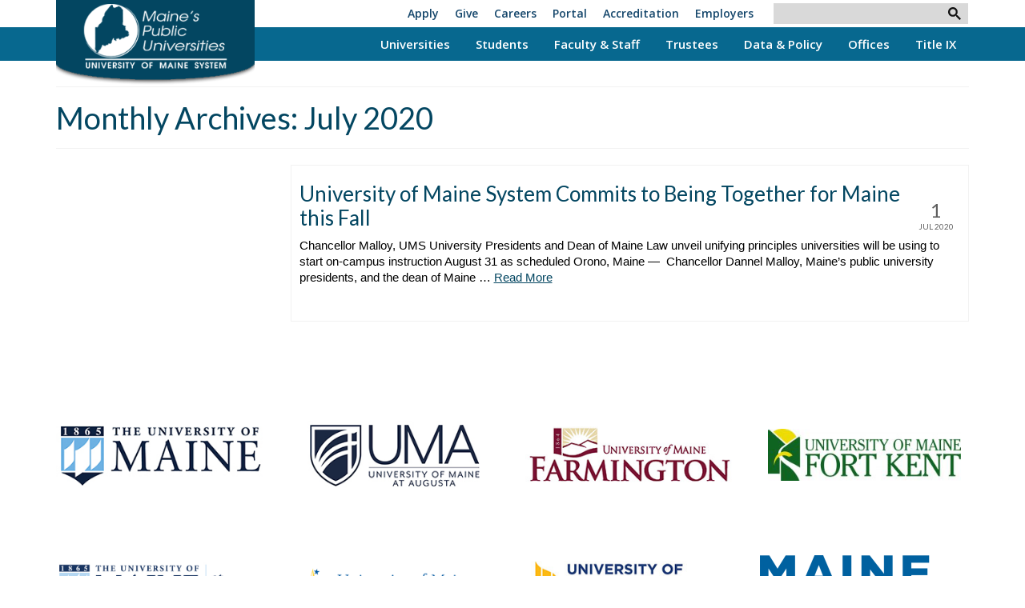

--- FILE ---
content_type: text/html; charset=UTF-8
request_url: https://www.maine.edu/blog/2020/07/
body_size: 17673
content:
<!DOCTYPE html>
<html class="no-js" lang="en" itemscope="itemscope" itemtype="https://schema.org/WebPage" >
<head><style>img.lazy{min-height:1px}</style><link href="https://www.maine.edu/wp-content/plugins/w3-total-cache/pub/js/lazyload.min.js" as="script">
  <meta charset="UTF-8">
  <meta name="viewport" content="width=device-width, initial-scale=1.0">
  <meta http-equiv="X-UA-Compatible" content="IE=edge">
  <title>7 - 2020 - University of Maine System</title>
	<style>img:is([sizes="auto" i], [sizes^="auto," i]) { contain-intrinsic-size: 3000px 1500px }</style>
	<meta name="robots" content="follow, noindex">
<meta property="og:url" content="https://www.maine.edu/blog/2020/07/">
<meta property="og:site_name" content="University of Maine System">
<meta property="og:locale" content="en_US">
<meta property="og:type" content="object">
<meta property="og:title" content="7 - 2020 - University of Maine System">
<meta property="fb:pages" content="">
<meta property="fb:admins" content="">
<meta property="fb:app_id" content="">
<meta name="twitter:card" content="summary">
<meta name="twitter:title" content="7 - 2020 - University of Maine System">
<link rel='dns-prefetch' href='//fonts.googleapis.com' />
<link rel="alternate" type="application/rss+xml" title="University of Maine System &raquo; Feed" href="https://www.maine.edu/feed/" />
		<!-- This site uses the Google Analytics by MonsterInsights plugin v9.9.0 - Using Analytics tracking - https://www.monsterinsights.com/ -->
							<script src="//www.googletagmanager.com/gtag/js?id=G-4275NES46F"  data-cfasync="false" data-wpfc-render="false" type="text/javascript" async></script>
			<script data-cfasync="false" data-wpfc-render="false" type="text/javascript">
				var mi_version = '9.9.0';
				var mi_track_user = true;
				var mi_no_track_reason = '';
								var MonsterInsightsDefaultLocations = {"page_location":"https:\/\/www.maine.edu\/blog\/2020\/07\/"};
								if ( typeof MonsterInsightsPrivacyGuardFilter === 'function' ) {
					var MonsterInsightsLocations = (typeof MonsterInsightsExcludeQuery === 'object') ? MonsterInsightsPrivacyGuardFilter( MonsterInsightsExcludeQuery ) : MonsterInsightsPrivacyGuardFilter( MonsterInsightsDefaultLocations );
				} else {
					var MonsterInsightsLocations = (typeof MonsterInsightsExcludeQuery === 'object') ? MonsterInsightsExcludeQuery : MonsterInsightsDefaultLocations;
				}

								var disableStrs = [
										'ga-disable-G-4275NES46F',
									];

				/* Function to detect opted out users */
				function __gtagTrackerIsOptedOut() {
					for (var index = 0; index < disableStrs.length; index++) {
						if (document.cookie.indexOf(disableStrs[index] + '=true') > -1) {
							return true;
						}
					}

					return false;
				}

				/* Disable tracking if the opt-out cookie exists. */
				if (__gtagTrackerIsOptedOut()) {
					for (var index = 0; index < disableStrs.length; index++) {
						window[disableStrs[index]] = true;
					}
				}

				/* Opt-out function */
				function __gtagTrackerOptout() {
					for (var index = 0; index < disableStrs.length; index++) {
						document.cookie = disableStrs[index] + '=true; expires=Thu, 31 Dec 2099 23:59:59 UTC; path=/';
						window[disableStrs[index]] = true;
					}
				}

				if ('undefined' === typeof gaOptout) {
					function gaOptout() {
						__gtagTrackerOptout();
					}
				}
								window.dataLayer = window.dataLayer || [];

				window.MonsterInsightsDualTracker = {
					helpers: {},
					trackers: {},
				};
				if (mi_track_user) {
					function __gtagDataLayer() {
						dataLayer.push(arguments);
					}

					function __gtagTracker(type, name, parameters) {
						if (!parameters) {
							parameters = {};
						}

						if (parameters.send_to) {
							__gtagDataLayer.apply(null, arguments);
							return;
						}

						if (type === 'event') {
														parameters.send_to = monsterinsights_frontend.v4_id;
							var hookName = name;
							if (typeof parameters['event_category'] !== 'undefined') {
								hookName = parameters['event_category'] + ':' + name;
							}

							if (typeof MonsterInsightsDualTracker.trackers[hookName] !== 'undefined') {
								MonsterInsightsDualTracker.trackers[hookName](parameters);
							} else {
								__gtagDataLayer('event', name, parameters);
							}
							
						} else {
							__gtagDataLayer.apply(null, arguments);
						}
					}

					__gtagTracker('js', new Date());
					__gtagTracker('set', {
						'developer_id.dZGIzZG': true,
											});
					if ( MonsterInsightsLocations.page_location ) {
						__gtagTracker('set', MonsterInsightsLocations);
					}
										__gtagTracker('config', 'G-4275NES46F', {"forceSSL":"true","link_attribution":"true"} );
										window.gtag = __gtagTracker;										(function () {
						/* https://developers.google.com/analytics/devguides/collection/analyticsjs/ */
						/* ga and __gaTracker compatibility shim. */
						var noopfn = function () {
							return null;
						};
						var newtracker = function () {
							return new Tracker();
						};
						var Tracker = function () {
							return null;
						};
						var p = Tracker.prototype;
						p.get = noopfn;
						p.set = noopfn;
						p.send = function () {
							var args = Array.prototype.slice.call(arguments);
							args.unshift('send');
							__gaTracker.apply(null, args);
						};
						var __gaTracker = function () {
							var len = arguments.length;
							if (len === 0) {
								return;
							}
							var f = arguments[len - 1];
							if (typeof f !== 'object' || f === null || typeof f.hitCallback !== 'function') {
								if ('send' === arguments[0]) {
									var hitConverted, hitObject = false, action;
									if ('event' === arguments[1]) {
										if ('undefined' !== typeof arguments[3]) {
											hitObject = {
												'eventAction': arguments[3],
												'eventCategory': arguments[2],
												'eventLabel': arguments[4],
												'value': arguments[5] ? arguments[5] : 1,
											}
										}
									}
									if ('pageview' === arguments[1]) {
										if ('undefined' !== typeof arguments[2]) {
											hitObject = {
												'eventAction': 'page_view',
												'page_path': arguments[2],
											}
										}
									}
									if (typeof arguments[2] === 'object') {
										hitObject = arguments[2];
									}
									if (typeof arguments[5] === 'object') {
										Object.assign(hitObject, arguments[5]);
									}
									if ('undefined' !== typeof arguments[1].hitType) {
										hitObject = arguments[1];
										if ('pageview' === hitObject.hitType) {
											hitObject.eventAction = 'page_view';
										}
									}
									if (hitObject) {
										action = 'timing' === arguments[1].hitType ? 'timing_complete' : hitObject.eventAction;
										hitConverted = mapArgs(hitObject);
										__gtagTracker('event', action, hitConverted);
									}
								}
								return;
							}

							function mapArgs(args) {
								var arg, hit = {};
								var gaMap = {
									'eventCategory': 'event_category',
									'eventAction': 'event_action',
									'eventLabel': 'event_label',
									'eventValue': 'event_value',
									'nonInteraction': 'non_interaction',
									'timingCategory': 'event_category',
									'timingVar': 'name',
									'timingValue': 'value',
									'timingLabel': 'event_label',
									'page': 'page_path',
									'location': 'page_location',
									'title': 'page_title',
									'referrer' : 'page_referrer',
								};
								for (arg in args) {
																		if (!(!args.hasOwnProperty(arg) || !gaMap.hasOwnProperty(arg))) {
										hit[gaMap[arg]] = args[arg];
									} else {
										hit[arg] = args[arg];
									}
								}
								return hit;
							}

							try {
								f.hitCallback();
							} catch (ex) {
							}
						};
						__gaTracker.create = newtracker;
						__gaTracker.getByName = newtracker;
						__gaTracker.getAll = function () {
							return [];
						};
						__gaTracker.remove = noopfn;
						__gaTracker.loaded = true;
						window['__gaTracker'] = __gaTracker;
					})();
									} else {
										console.log("");
					(function () {
						function __gtagTracker() {
							return null;
						}

						window['__gtagTracker'] = __gtagTracker;
						window['gtag'] = __gtagTracker;
					})();
									}
			</script>
			
							<!-- / Google Analytics by MonsterInsights -->
		<style>
	/* Temp Widget Styles */
	.widget_block.widget_archive  {
	margin-top: 10px;
	}
	.widget_block.widget_categories {
	margin-top: 10px;
	}
	</style><link rel='stylesheet' id='formidable-css' href='https://www.maine.edu/wp-content/plugins/formidable/css/formidableforms1.css?ver=113231' type='text/css' media='all' />
<link rel='stylesheet' id='umsSidebarToggle-css' href='https://www.maine.edu/wp-content/themes/ums-university/lib/css/sidebar_toggle.min.css?ver=6.8.3' type='text/css' media='all' />
<link rel='stylesheet' id='wp-block-library-css' href='https://www.maine.edu/wp-includes/css/dist/block-library/style.min.css?ver=6.8.3' type='text/css' media='all' />
<style id='classic-theme-styles-inline-css' type='text/css'>
/*! This file is auto-generated */
.wp-block-button__link{color:#fff;background-color:#32373c;border-radius:9999px;box-shadow:none;text-decoration:none;padding:calc(.667em + 2px) calc(1.333em + 2px);font-size:1.125em}.wp-block-file__button{background:#32373c;color:#fff;text-decoration:none}
</style>
<link rel='stylesheet' id='cb-carousel-style-css' href='https://www.maine.edu/wp-content/plugins/carousel-block/blocks/../build/carousel-legacy/style-index.css?ver=2.0.5' type='text/css' media='all' />
<style id='cb-carousel-v2-style-inline-css' type='text/css'>
.wp-block-cb-carousel-v2{position:relative}.wp-block-cb-carousel-v2[data-cb-pagination=true] .swiper-horizontal{margin-bottom:calc(var(--wp--custom--carousel-block--pagination-bullet-size, 8px)*4)}.wp-block-cb-carousel-v2 .cb-button-next,.wp-block-cb-carousel-v2 .cb-button-prev{color:var(--wp--custom--carousel-block--navigation-color,#000);height:var(--wp--custom--carousel-block--navigation-size,22px);margin-top:calc(0px - var(--wp--custom--carousel-block--navigation-size, 22px)/2);width:calc(var(--wp--custom--carousel-block--navigation-size, 22px)/44*27)}.wp-block-cb-carousel-v2 .cb-button-next:after,.wp-block-cb-carousel-v2 .cb-button-prev:after{font-size:var(--wp--custom--carousel-block--navigation-size,22px)}.wp-block-cb-carousel-v2 .cb-button-prev,.wp-block-cb-carousel-v2.cb-rtl .cb-button-next{left:calc(var(--wp--custom--carousel-block--navigation-size, 22px)*-1/44*27 - var(--wp--custom--carousel-block--navigation-sides-offset, 10px));right:auto}.wp-block-cb-carousel-v2 .cb-button-next,.wp-block-cb-carousel-v2.cb-rtl .cb-button-prev{left:auto;right:calc(var(--wp--custom--carousel-block--navigation-size, 22px)*-1/44*27 - var(--wp--custom--carousel-block--navigation-sides-offset, 10px))}.wp-block-cb-carousel-v2.cb-rtl .cb-button-next,.wp-block-cb-carousel-v2.cb-rtl .cb-button-prev{transform:scaleX(-1)}.wp-block-cb-carousel-v2 .cb-pagination.swiper-pagination-horizontal{bottom:calc(var(--wp--custom--carousel-block--pagination-bullet-size, 8px)*-2.5);display:flex;justify-content:center;top:var(--wp--custom--carousel-block--pagination-top,auto)}.wp-block-cb-carousel-v2 .cb-pagination.swiper-pagination-horizontal.swiper-pagination-bullets .cb-pagination-bullet{margin:0 var(--wp--custom--carousel-block--pagination-bullet-horizontal-gap,4px)}.wp-block-cb-carousel-v2 .cb-pagination .cb-pagination-bullet{background:var(--wp--custom--carousel-block--pagination-bullet-color,#999);height:var(--wp--custom--carousel-block--pagination-bullet-size,8px);opacity:var(--wp--custom--carousel-block--pagination-bullet-opacity,.5);width:var(--wp--custom--carousel-block--pagination-bullet-size,8px)}.wp-block-cb-carousel-v2 .cb-pagination .cb-pagination-bullet.swiper-pagination-bullet-active{background:var(--wp--custom--carousel-block--pagination-bullet-active-color,#000);opacity:var(--wp--custom--carousel-block--pagination-bullet-active-opacity,1)}.wp-block-cb-carousel-v2.alignfull .cb-button-next,.wp-block-cb-carousel-v2.alignfull .cb-button-prev{color:var(--wp--custom--carousel-block--navigation-alignfull-color,#000)}.wp-block-cb-carousel-v2.alignfull .cb-button-prev,.wp-block-cb-carousel-v2.alignfull.cb-rtl .cb-button-next{left:var(--wp--custom--carousel-block--navigation-sides-offset,10px);right:auto}.wp-block-cb-carousel-v2.alignfull .cb-button-next,.wp-block-cb-carousel-v2.alignfull.cb-rtl .cb-button-prev{left:auto;right:var(--wp--custom--carousel-block--navigation-sides-offset,10px)}.wp-block-cb-carousel-v2 .wp-block-image{margin-bottom:var(--wp--custom--carousel-block--image-margin-bottom,0);margin-top:var(--wp--custom--carousel-block--image-margin-top,0)}.wp-block-cb-carousel-v2 .wp-block-cover{margin-bottom:var(--wp--custom--carousel-block--cover-margin-bottom,0);margin-top:var(--wp--custom--carousel-block--cover-margin-top,0)}.wp-block-cb-carousel-v2 .wp-block-cover.aligncenter,.wp-block-cb-carousel-v2 .wp-block-image.aligncenter{margin-left:auto!important;margin-right:auto!important}

</style>
<style id='wpseopress-local-business-style-inline-css' type='text/css'>
span.wp-block-wpseopress-local-business-field{margin-right:8px}

</style>
<style id='wpseopress-table-of-contents-style-inline-css' type='text/css'>
.wp-block-wpseopress-table-of-contents li.active>a{font-weight:bold}

</style>
<style id='global-styles-inline-css' type='text/css'>
:root{--wp--preset--aspect-ratio--square: 1;--wp--preset--aspect-ratio--4-3: 4/3;--wp--preset--aspect-ratio--3-4: 3/4;--wp--preset--aspect-ratio--3-2: 3/2;--wp--preset--aspect-ratio--2-3: 2/3;--wp--preset--aspect-ratio--16-9: 16/9;--wp--preset--aspect-ratio--9-16: 9/16;--wp--preset--color--black: #000000;--wp--preset--color--cyan-bluish-gray: #abb8c3;--wp--preset--color--white: #ffffff;--wp--preset--color--pale-pink: #f78da7;--wp--preset--color--vivid-red: #cf2e2e;--wp--preset--color--luminous-vivid-orange: #ff6900;--wp--preset--color--luminous-vivid-amber: #fcb900;--wp--preset--color--light-green-cyan: #7bdcb5;--wp--preset--color--vivid-green-cyan: #00d084;--wp--preset--color--pale-cyan-blue: #8ed1fc;--wp--preset--color--vivid-cyan-blue: #0693e3;--wp--preset--color--vivid-purple: #9b51e0;--wp--preset--color--brand-1: var(--brand-1);--wp--preset--color--brand-2: var(--brand-2);--wp--preset--color--accent-1: var(--accent-1);--wp--preset--color--accent-2: var(--accent-2);--wp--preset--color--gray-9: var(--gray-9);--wp--preset--color--gray-5: var(--gray-5);--wp--preset--color--gray-3: var(--gray-3);--wp--preset--color--gray-0: var(--gray-0);--wp--preset--gradient--vivid-cyan-blue-to-vivid-purple: linear-gradient(135deg,rgba(6,147,227,1) 0%,rgb(155,81,224) 100%);--wp--preset--gradient--light-green-cyan-to-vivid-green-cyan: linear-gradient(135deg,rgb(122,220,180) 0%,rgb(0,208,130) 100%);--wp--preset--gradient--luminous-vivid-amber-to-luminous-vivid-orange: linear-gradient(135deg,rgba(252,185,0,1) 0%,rgba(255,105,0,1) 100%);--wp--preset--gradient--luminous-vivid-orange-to-vivid-red: linear-gradient(135deg,rgba(255,105,0,1) 0%,rgb(207,46,46) 100%);--wp--preset--gradient--very-light-gray-to-cyan-bluish-gray: linear-gradient(135deg,rgb(238,238,238) 0%,rgb(169,184,195) 100%);--wp--preset--gradient--cool-to-warm-spectrum: linear-gradient(135deg,rgb(74,234,220) 0%,rgb(151,120,209) 20%,rgb(207,42,186) 40%,rgb(238,44,130) 60%,rgb(251,105,98) 80%,rgb(254,248,76) 100%);--wp--preset--gradient--blush-light-purple: linear-gradient(135deg,rgb(255,206,236) 0%,rgb(152,150,240) 100%);--wp--preset--gradient--blush-bordeaux: linear-gradient(135deg,rgb(254,205,165) 0%,rgb(254,45,45) 50%,rgb(107,0,62) 100%);--wp--preset--gradient--luminous-dusk: linear-gradient(135deg,rgb(255,203,112) 0%,rgb(199,81,192) 50%,rgb(65,88,208) 100%);--wp--preset--gradient--pale-ocean: linear-gradient(135deg,rgb(255,245,203) 0%,rgb(182,227,212) 50%,rgb(51,167,181) 100%);--wp--preset--gradient--electric-grass: linear-gradient(135deg,rgb(202,248,128) 0%,rgb(113,206,126) 100%);--wp--preset--gradient--midnight: linear-gradient(135deg,rgb(2,3,129) 0%,rgb(40,116,252) 100%);--wp--preset--font-size--small: 13px;--wp--preset--font-size--medium: 20px;--wp--preset--font-size--large: 36px;--wp--preset--font-size--x-large: 42px;--wp--preset--spacing--20: 0.44rem;--wp--preset--spacing--30: 0.67rem;--wp--preset--spacing--40: 1rem;--wp--preset--spacing--50: 1.5rem;--wp--preset--spacing--60: 2.25rem;--wp--preset--spacing--70: 3.38rem;--wp--preset--spacing--80: 5.06rem;--wp--preset--shadow--natural: 6px 6px 9px rgba(0, 0, 0, 0.2);--wp--preset--shadow--deep: 12px 12px 50px rgba(0, 0, 0, 0.4);--wp--preset--shadow--sharp: 6px 6px 0px rgba(0, 0, 0, 0.2);--wp--preset--shadow--outlined: 6px 6px 0px -3px rgba(255, 255, 255, 1), 6px 6px rgba(0, 0, 0, 1);--wp--preset--shadow--crisp: 6px 6px 0px rgba(0, 0, 0, 1);}:where(.is-layout-flex){gap: 0.5em;}:where(.is-layout-grid){gap: 0.5em;}body .is-layout-flex{display: flex;}.is-layout-flex{flex-wrap: wrap;align-items: center;}.is-layout-flex > :is(*, div){margin: 0;}body .is-layout-grid{display: grid;}.is-layout-grid > :is(*, div){margin: 0;}:where(.wp-block-columns.is-layout-flex){gap: 2em;}:where(.wp-block-columns.is-layout-grid){gap: 2em;}:where(.wp-block-post-template.is-layout-flex){gap: 1.25em;}:where(.wp-block-post-template.is-layout-grid){gap: 1.25em;}.has-black-color{color: var(--wp--preset--color--black) !important;}.has-cyan-bluish-gray-color{color: var(--wp--preset--color--cyan-bluish-gray) !important;}.has-white-color{color: var(--wp--preset--color--white) !important;}.has-pale-pink-color{color: var(--wp--preset--color--pale-pink) !important;}.has-vivid-red-color{color: var(--wp--preset--color--vivid-red) !important;}.has-luminous-vivid-orange-color{color: var(--wp--preset--color--luminous-vivid-orange) !important;}.has-luminous-vivid-amber-color{color: var(--wp--preset--color--luminous-vivid-amber) !important;}.has-light-green-cyan-color{color: var(--wp--preset--color--light-green-cyan) !important;}.has-vivid-green-cyan-color{color: var(--wp--preset--color--vivid-green-cyan) !important;}.has-pale-cyan-blue-color{color: var(--wp--preset--color--pale-cyan-blue) !important;}.has-vivid-cyan-blue-color{color: var(--wp--preset--color--vivid-cyan-blue) !important;}.has-vivid-purple-color{color: var(--wp--preset--color--vivid-purple) !important;}.has-black-background-color{background-color: var(--wp--preset--color--black) !important;}.has-cyan-bluish-gray-background-color{background-color: var(--wp--preset--color--cyan-bluish-gray) !important;}.has-white-background-color{background-color: var(--wp--preset--color--white) !important;}.has-pale-pink-background-color{background-color: var(--wp--preset--color--pale-pink) !important;}.has-vivid-red-background-color{background-color: var(--wp--preset--color--vivid-red) !important;}.has-luminous-vivid-orange-background-color{background-color: var(--wp--preset--color--luminous-vivid-orange) !important;}.has-luminous-vivid-amber-background-color{background-color: var(--wp--preset--color--luminous-vivid-amber) !important;}.has-light-green-cyan-background-color{background-color: var(--wp--preset--color--light-green-cyan) !important;}.has-vivid-green-cyan-background-color{background-color: var(--wp--preset--color--vivid-green-cyan) !important;}.has-pale-cyan-blue-background-color{background-color: var(--wp--preset--color--pale-cyan-blue) !important;}.has-vivid-cyan-blue-background-color{background-color: var(--wp--preset--color--vivid-cyan-blue) !important;}.has-vivid-purple-background-color{background-color: var(--wp--preset--color--vivid-purple) !important;}.has-black-border-color{border-color: var(--wp--preset--color--black) !important;}.has-cyan-bluish-gray-border-color{border-color: var(--wp--preset--color--cyan-bluish-gray) !important;}.has-white-border-color{border-color: var(--wp--preset--color--white) !important;}.has-pale-pink-border-color{border-color: var(--wp--preset--color--pale-pink) !important;}.has-vivid-red-border-color{border-color: var(--wp--preset--color--vivid-red) !important;}.has-luminous-vivid-orange-border-color{border-color: var(--wp--preset--color--luminous-vivid-orange) !important;}.has-luminous-vivid-amber-border-color{border-color: var(--wp--preset--color--luminous-vivid-amber) !important;}.has-light-green-cyan-border-color{border-color: var(--wp--preset--color--light-green-cyan) !important;}.has-vivid-green-cyan-border-color{border-color: var(--wp--preset--color--vivid-green-cyan) !important;}.has-pale-cyan-blue-border-color{border-color: var(--wp--preset--color--pale-cyan-blue) !important;}.has-vivid-cyan-blue-border-color{border-color: var(--wp--preset--color--vivid-cyan-blue) !important;}.has-vivid-purple-border-color{border-color: var(--wp--preset--color--vivid-purple) !important;}.has-vivid-cyan-blue-to-vivid-purple-gradient-background{background: var(--wp--preset--gradient--vivid-cyan-blue-to-vivid-purple) !important;}.has-light-green-cyan-to-vivid-green-cyan-gradient-background{background: var(--wp--preset--gradient--light-green-cyan-to-vivid-green-cyan) !important;}.has-luminous-vivid-amber-to-luminous-vivid-orange-gradient-background{background: var(--wp--preset--gradient--luminous-vivid-amber-to-luminous-vivid-orange) !important;}.has-luminous-vivid-orange-to-vivid-red-gradient-background{background: var(--wp--preset--gradient--luminous-vivid-orange-to-vivid-red) !important;}.has-very-light-gray-to-cyan-bluish-gray-gradient-background{background: var(--wp--preset--gradient--very-light-gray-to-cyan-bluish-gray) !important;}.has-cool-to-warm-spectrum-gradient-background{background: var(--wp--preset--gradient--cool-to-warm-spectrum) !important;}.has-blush-light-purple-gradient-background{background: var(--wp--preset--gradient--blush-light-purple) !important;}.has-blush-bordeaux-gradient-background{background: var(--wp--preset--gradient--blush-bordeaux) !important;}.has-luminous-dusk-gradient-background{background: var(--wp--preset--gradient--luminous-dusk) !important;}.has-pale-ocean-gradient-background{background: var(--wp--preset--gradient--pale-ocean) !important;}.has-electric-grass-gradient-background{background: var(--wp--preset--gradient--electric-grass) !important;}.has-midnight-gradient-background{background: var(--wp--preset--gradient--midnight) !important;}.has-small-font-size{font-size: var(--wp--preset--font-size--small) !important;}.has-medium-font-size{font-size: var(--wp--preset--font-size--medium) !important;}.has-large-font-size{font-size: var(--wp--preset--font-size--large) !important;}.has-x-large-font-size{font-size: var(--wp--preset--font-size--x-large) !important;}
:where(.wp-block-post-template.is-layout-flex){gap: 1.25em;}:where(.wp-block-post-template.is-layout-grid){gap: 1.25em;}
:where(.wp-block-columns.is-layout-flex){gap: 2em;}:where(.wp-block-columns.is-layout-grid){gap: 2em;}
:root :where(.wp-block-pullquote){font-size: 1.5em;line-height: 1.6;}
</style>
<link rel='stylesheet' id='cgs-footer-css-css' href='https://www.maine.edu/wp-content/plugins/ums-google-search/assets/css/cgs-footer.css?ver=6.8.3' type='text/css' media='all' />
<style id='kadence-blocks-global-variables-inline-css' type='text/css'>
:root {--global-kb-font-size-sm:clamp(0.8rem, 0.73rem + 0.217vw, 0.9rem);--global-kb-font-size-md:clamp(1.1rem, 0.995rem + 0.326vw, 1.25rem);--global-kb-font-size-lg:clamp(1.75rem, 1.576rem + 0.543vw, 2rem);--global-kb-font-size-xl:clamp(2.25rem, 1.728rem + 1.63vw, 3rem);--global-kb-font-size-xxl:clamp(2.5rem, 1.456rem + 3.26vw, 4rem);--global-kb-font-size-xxxl:clamp(2.75rem, 0.489rem + 7.065vw, 6rem);}:root {--global-palette1: #3182CE;--global-palette2: #2B6CB0;--global-palette3: #1A202C;--global-palette4: #2D3748;--global-palette5: #4A5568;--global-palette6: #718096;--global-palette7: #EDF2F7;--global-palette8: #F7FAFC;--global-palette9: #ffffff;}
</style>
<link rel='stylesheet' id='virtue-premium-css' href='https://www.maine.edu/wp-content/themes/virtue_premium/style.css?ver=6.8.3' type='text/css' media='all' />
<link rel='stylesheet' id='font-awesome-css' href='https://www.maine.edu/wp-content/themes/ums-university/lib/css/all.min.css?ver=6.8.3' type='text/css' media='all' />
<link rel='stylesheet' id='custom-search-css' href='https://www.maine.edu/wp-content/themes/ums-university/lib/css/customsearch.min.css?ver=6.8.3' type='text/css' media='all' />
<link rel='stylesheet' id='icons-css' href='https://www.maine.edu/wp-content/themes/ums-university/lib/css/icons.min.css?ver=6.8.3' type='text/css' media='all' />
<link rel='stylesheet' id='column-layouts-css' href='https://www.maine.edu/wp-content/themes/ums-university/lib/css/column_layouts.min.css?ver=6.8.3' type='text/css' media='all' />
<link rel='stylesheet' id='bootstrap-extra-css' href='https://www.maine.edu/wp-content/themes/ums-university/lib/css/bootstrap-extra.min.css?ver=6.8.3' type='text/css' media='all' />
<link rel='stylesheet' id='scholarships-css' href='https://www.maine.edu/wp-content/themes/ums-university/lib/css/scholarships.min.css?ver=6.8.3' type='text/css' media='all' />
<link rel='stylesheet' id='block-styles-css' href='https://www.maine.edu/wp-content/themes/ums-university/lib/css/block-styles.min.css?ver=6.8.3' type='text/css' media='all' />
<link rel='stylesheet' id='events-css' href='https://www.maine.edu/wp-content/themes/ums-university/lib/css/events.min.css?ver=6.8.3' type='text/css' media='all' />
<link rel='stylesheet' id='people-list-css' href='https://www.maine.edu/wp-content/themes/ums-university/lib/css/people.min.css?ver=6.8.3' type='text/css' media='all' />
<link rel='stylesheet' id='virtue_main-css' href='https://www.maine.edu/wp-content/themes/virtue_premium/assets/css/virtue.css?ver=4.10.16' type='text/css' media='all' />
<link rel='stylesheet' id='virtue_print-css' href='https://www.maine.edu/wp-content/themes/virtue_premium/assets/css/virtue_print.css?ver=4.10.16' type='text/css' media='print' />
<link rel='stylesheet' id='virtue_icons-css' href='https://www.maine.edu/wp-content/themes/virtue_premium/assets/css/virtue_icons.css?ver=4.10.16' type='text/css' media='all' />
<link rel='stylesheet' id='virtue_skin-css' href='https://www.maine.edu/wp-content/themes/ums-university/lib/css/skins/maine.min.css?ver=4.10.16' type='text/css' media='all' />
<link rel='stylesheet' id='virtue_child-css' href='https://www.maine.edu/wp-content/themes/ums-university/style.css?ver=3.15' type='text/css' media='all' />
<link rel='stylesheet' id='redux-google-fonts-virtue_premium-css' href='https://fonts.googleapis.com/css?family=Lato%3A400%7COpen+Sans%3A600&#038;ver=6.8.3' type='text/css' media='all' />
<script type="text/javascript" src="https://www.maine.edu/wp-includes/js/jquery/jquery.min.js?ver=3.7.1" id="jquery-core-js"></script>
<script type="text/javascript" src="https://www.maine.edu/wp-includes/js/jquery/jquery-migrate.min.js?ver=3.4.1" id="jquery-migrate-js"></script>
<script type="text/javascript" src="https://www.maine.edu/wp-content/plugins/google-analytics-for-wordpress/assets/js/frontend-gtag.min.js?ver=9.9.0" id="monsterinsights-frontend-script-js" async="async" data-wp-strategy="async"></script>
<script data-cfasync="false" data-wpfc-render="false" type="text/javascript" id='monsterinsights-frontend-script-js-extra'>/* <![CDATA[ */
var monsterinsights_frontend = {"js_events_tracking":"true","download_extensions":"doc,pdf,ppt,zip,xls,docx,pptx,xlsx","inbound_paths":"[{\"path\":\"\\\/go\\\/\",\"label\":\"affiliate\"},{\"path\":\"\\\/recommend\\\/\",\"label\":\"affiliate\"}]","home_url":"https:\/\/www.maine.edu","hash_tracking":"false","v4_id":"G-4275NES46F"};/* ]]> */
</script>
<!--[if lt IE 9]>
<script type="text/javascript" src="https://www.maine.edu/wp-content/themes/virtue_premium/assets/js/vendor/respond.min.js?ver=6.8.3" id="virtue-respond-js"></script>
<![endif]-->
<link rel="https://api.w.org/" href="https://www.maine.edu/wp-json/" /><link rel="EditURI" type="application/rsd+xml" title="RSD" href="https://www.maine.edu/xmlrpc.php?rsd" />

<script>document.documentElement.className += " js";</script>
<style id="ums-university-custom-css">.kad-btn,.entry-content table, .modal-body table, .tab-content, .panel-group, .blockquote-full, .pullquote-center, .kt-simple-box, .kt-map, .entry-content i, .kad-icon-box, .videofit, .home-blog-shortcode, .home-blog-shortcode p { margin-bottom:24px;}.blockquote-full.postclass p, .blockquote-left.postclass p, .blockquote-right.postclass p, .pullquote-left p, .pullquote-right p, .pullquote-center p, a i, .kt-simple-box p, .kad-icon-box p { margin-bottom: 0 !important;}article.people p { margin-bottom:24px !important;}.kad-mobile-nav .kad-nav-inner li .kad-submenu-accordion {color:#ffffff;}.kt-simple-box, .kad-icon-box { padding-top:24px !important; padding-bottom: 0 !important;}.kt-simple-box p, .kad-icon-box p, .kt-simple-box li:last-of-type, .kt-simple-box h5:only-child { padding-bottom:24px !important;}</style><style type="text/css" id="kt-custom-css">#logo {padding-top:5px;}#logo {padding-bottom:10px;}#logo {margin-left:0px;}#logo {margin-right:0px;}#nav-main, .nav-main {margin-top:0px;}#nav-main, .nav-main  {margin-bottom:0px;}.headerfont, .tp-caption, .yith-wcan-list li, .yith-wcan .yith-wcan-reset-navigation, ul.yith-wcan-label li a, .price {font-family:Lato;} 
  .topbarmenu ul li {font-family:Open Sans;}
  #kadbreadcrumbs {font-family:Arial, Helvetica, sans-serif;}.home-iconmenu a, .home-iconmenu .home-icon-item {background:transparent;}.home-iconmenu a h4, .home-iconmenu a i, .home-iconmenu a p, .home-iconmenu .home-icon-item h4, .home-iconmenu .home-icon-item p, .home-iconmenu .home-icon-item i {color:#034661;} .home-iconmenu a:hover h4, .home-iconmenu a:hover i, .home-iconmenu a:hover p, .home-iconmenu .home-icon-item:hover h4, .home-iconmenu .home-icon-item:hover i, .home-iconmenu .home-icon-item:hover p {color:#fff;} .color_gray, #kadbreadcrumbs a, .subhead, .subhead a, .posttags, .posttags a, .product_meta a, .kadence_recent_posts .postclass a {color:#5e5e5e;}#containerfooter h3, #containerfooter h5, #containerfooter, .footercredits p, .footerclass a, .footernav ul li a {color:#606060;}.home-message:hover {background-color:#034661; background-color: rgba(3, 70, 97, 0.6);}
  nav.woocommerce-pagination ul li a:hover, .wp-pagenavi a:hover, .panel-heading .accordion-toggle, .variations .kad_radio_variations label:hover, .variations .kad_radio_variations input[type=radio]:focus + label, .variations .kad_radio_variations label.selectedValue, .variations .kad_radio_variations input[type=radio]:checked + label {border-color: #034661;}
  a, a:focus, #nav-main ul.sf-menu ul li a:hover, .product_price ins .amount, .price ins .amount, .color_primary, .primary-color, #logo a.brand, #nav-main ul.sf-menu a:hover,
  .woocommerce-message:before, .woocommerce-info:before, #nav-second ul.sf-menu a:hover, .footerclass a:hover, .posttags a:hover, .subhead a:hover, .nav-trigger-case:hover .kad-menu-name, 
  .nav-trigger-case:hover .kad-navbtn, #kadbreadcrumbs a:hover, #wp-calendar a, .testimonialbox .kadtestimoniallink:hover, .star-rating, .has-virtue-primary-color {color: #034661;}
.widget_price_filter .ui-slider .ui-slider-handle, .product_item .kad_add_to_cart:hover, .product_item.hidetheaction:hover .kad_add_to_cart:hover, .kad-btn-primary, .button.pay, html .woocommerce-page .widget_layered_nav ul.yith-wcan-label li a:hover, html .woocommerce-page .widget_layered_nav ul.yith-wcan-label li.chosen a,
.product-category.grid_item a:hover h5, .woocommerce-message .button, .widget_layered_nav_filters ul li a, .widget_layered_nav ul li.chosen a, .track_order .button, .wpcf7 input.wpcf7-submit, .yith-wcan .yith-wcan-reset-navigation,.single_add_to_cart_button,
#containerfooter .menu li a:hover, .bg_primary, .portfolionav a:hover, .home-iconmenu a:hover, .home-iconmenu .home-icon-item:hover, p.demo_store, .topclass, #commentform .form-submit #submit, .kad-hover-bg-primary:hover, .widget_shopping_cart_content .checkout,
.login .form-row .button, .post-password-form input[type="submit"], .menu-cart-btn .kt-cart-total, #kad-head-cart-popup a.button.checkout, .kad-post-navigation .kad-previous-link a:hover, .kad-post-navigation .kad-next-link a:hover, .shipping-calculator-form .button, .cart_totals .checkout-button, .select2-results .select2-highlighted, .variations .kad_radio_variations label.selectedValue, .variations .kad_radio_variations input[type=radio]:checked + label, #payment #place_order, .shop_table .actions input[type=submit].checkout-button, input[type="submit"].button, .productnav a:hover, .image_menu_hover_class, .select2-container--default .select2-results__option--highlighted[aria-selected], .has-virtue-primary-background-color {background: #034661;}.kad-mobile-nav .kad-nav-inner li.current-menu-item>a, .kad-mobile-nav .kad-nav-inner li a:hover, .kad-mobile-nav .kad-nav-inner li a:focus, #kad-banner .mobile-nav-trigger-id a.nav-trigger-case:hover .kad-menu-name, #kad-banner .mobile-nav-trigger-id a.nav-trigger-case:focus .kad-menu-name, #kad-banner .mobile-nav-trigger-id a.nav-trigger-case:hover .kad-navbtn, #kad-banner .mobile-nav-trigger-id a.nav-trigger-case:focus .kad-navbtn, .nav-trigger-case:hover .kad-navbtn {color:#ffffff;}#nav-main ul.sf-menu a:hover, #nav-main ul.sf-menu a:focus, .nav-main ul.sf-menu a:hover, .nav-main ul.sf-menu a:focus, #nav-main ul.sf-menu li.current-menu-item > a, .nav-main ul.sf-menu li.current-menu-item > a, #nav-main ul.sf-menu ul li a:hover, .nav-main ul.sf-menu ul li a:hover, #nav-main ul.sf-menu ul li a:focus, .nav-main ul.sf-menu ul li a:focus {color:#005e7d;}#nav-main ul.sf-menu li a:hover, #nav-main ul.sf-menu li a:focus, .nav-main ul.sf-menu a:hover, .nav-main ul.sf-menu a:focus, #nav-main ul.sf-menu li.current-menu-item > a, .nav-main ul.sf-menu li.current-menu-item > a, #nav-main ul.sf-menu ul li a:hover, .nav-main ul.sf-menu ul li a:hover, #nav-main ul.sf-menu ul li a:focus, .nav-main ul.sf-menu ul li a:focus  {background:#f7f7f7;}.kad-mobile-nav .kad-nav-inner li.current-menu-item>a, .kad-mobile-nav .kad-nav-inner li a:hover, .kad-mobile-nav .kad-nav-inner li a:focus, #kad-banner .mobile-nav-trigger-id a.nav-trigger-case:hover .kad-menu-name, #kad-banner .mobile-nav-trigger-id a.nav-trigger-case:focus .kad-menu-name, #kad-banner .mobile-nav-trigger-id a.nav-trigger-case:hover .kad-navbtn, #kad-banner .mobile-nav-trigger-id a.nav-trigger-case:focus .kad-navbtn {background:#164970;}.contentclass, .nav-tabs>li.active>a, .nav-tabs>li.active>a:hover, .nav-tabs>li.active>a:focus, .hrule_gradient:after {background:#ffffff  repeat  ;}.topclass {background:#ffffff    ;}.headerclass, .mobile-headerclass, .kt-mainnavsticky .sticky-wrapper.is-sticky #nav-main {background:#07688F    ;}.navclass {background:#005e7d    ;}.mobileclass {background:#07688f    ;}.footerclass {background:#ffffff    ;}.sidebar a, .product_price, .select2-container .select2-choice, .kt_product_toggle_container .toggle_grid, .kt_product_toggle_container .toggle_list, .kt_product_toggle_container_list .toggle_grid, .kt_product_toggle_container_list .toggle_list {color:#000000;}.sidebar a, .product_price, .select2-container .select2-choice, .kt_product_toggle_container .toggle_grid, .kt_product_toggle_container .toggle_list, .kt_product_toggle_container_list .toggle_grid, .kt_product_toggle_container_list .toggle_list {color:#000000;}@media (min-width: 992px) {body .main.col-lg-9 {float:right;}}@media (max-width: 992px) {#kad-banner,#kad-banner-sticky-wrapper {display: none;}#kad-mobile-banner, #kad-mobile-banner-sticky-wrapper{display:block;}}@media only screen and (device-width: 768px) {#kad-banner,#kad-banner-sticky-wrapper {display: none;}#kad-mobile-banner, #kad-mobile-banner-sticky-wrapper {display:block;}}.mobile-header-container a, .mobile-header-container .mh-nav-trigger-case{color:#ffffff;}#nav-second ul.sf-menu>li {width:16.5%;}#nav-main .sf-menu ul, .nav-main .sf-menu ul, #nav-second .sf-menu ul, .topbarmenu .sf-menu ul{background: #034661;}#nav-main ul.sf-menu ul li a, .nav-main ul.sf-menu ul li a, #nav-second ul.sf-menu ul li a, .topbarmenu ul.sf-menu ul li a, #kad-head-cart-popup ul.cart_list li, #nav-main ul.sf-menu ul#kad-head-cart-popup li .quantity, #nav-main ul.sf-menu ul#kad-head-cart-popup .total, #kad-head-cart-popup p.woocommerce-mini-cart__empty-message {color: #ffffff;}#nav-main .sf-menu ul li, .nav-main .sf-menu ul li, #nav-second .sf-menu ul li, .topbarmenu .sf-menu ul li,#nav-main .sf-menu ul, .nav-main .sf-menu ul, #nav-second .sf-menu ul, .topbarmenu .sf-menu ul {border-color: transparent;}.kad-header-style-two .nav-main ul.sf-menu > li {width: 33.333333%;}.kad-hidepostauthortop, .postauthortop {display:none;}.subhead .postedintop, .kad-hidepostedin {display:none;}.postcommentscount {display:none;}[class*="wp-image"] {-webkit-box-shadow: none;-moz-box-shadow: none;box-shadow: none;border:none;}[class*="wp-image"]:hover {-webkit-box-shadow: none;-moz-box-shadow: none;box-shadow: none;border:none;} .light-dropshaddow {-moz-box-shadow: none;-webkit-box-shadow: none;box-shadow: none;} header .nav-trigger .nav-trigger-case {width: auto;} .nav-trigger-case .kad-menu-name {display:none;} @media (max-width: 767px) {header .nav-trigger .nav-trigger-case {width: auto; top: 0; position: absolute;} .id-kad-mobile-nav {margin-top:50px;}}.kad-mobile-nav .form-search .search-query, .kad-mobile-nav .form-search .search-icon {color:#ffffff;}.kad-mobile-nav .form-search :-moz-placeholder {color:#ffffff;}.kad-mobile-nav .form-search ::-moz-placeholder {color:#ffffff;}.kad-mobile-nav .form-search :-ms-input-placeholder {color:#ffffff;}.kad-mobile-nav .form-search ::-webkit-input-placeholder {color:#ffffff;}.entry-content p { margin-bottom:24px;}
/* Serving U - In This Together Button CSS */

.home .kad-btn.btn-shortcode { text-align: center; max-width: 280px; font-size: 1.25em; padding: 20px; margin: 25px 40px; }

/* Icon Sizing for Homepage */

.icon-key:before {
    font-size: 48px;
    line-height: 1.3;
}

.icon-earth:before {
    font-size: 48px;
    line-height: 1.3;
}

.icon-atom:before {
    font-size: 48px;
    line-height: 1.3;
}

.icon-tag2:before {
    font-size: 48px;
    line-height: 1.3;
}</style><!-- Google Tag Manager -->
<script>(function(w,d,s,l,i){w[l]=w[l]||[];w[l].push({'gtm.start':
new Date().getTime(),event:'gtm.js'});var f=d.getElementsByTagName(s)[0],
j=d.createElement(s),dl=l!='dataLayer'?'&l='+l:'';j.async=true;j.src=
'https://www.googletagmanager.com/gtm.js?id='+i+dl;f.parentNode.insertBefore(j,f);
})(window,document,'script','dataLayer','GTM-KSS9MS4');</script>
<!-- End Google Tag Manager -->

<!-- Global site tag (gtag.js) - Google Analytics -->
<script async src="https://www.googletagmanager.com/gtag/js?id=UA-91255047-2"></script>
<script>
  window.dataLayer = window.dataLayer || [];
  function gtag(){dataLayer.push(arguments);}
  gtag('js', new Date());
  gtag('config', 'UA-91255047-2');
</script>

<meta name="facebook-domain-verification" content="ja4t63pznf7paurg45q3bdiqv6onla" />
<link rel="icon" href="https://www.maine.edu/wp-content/uploads/sites/1/2018/07/UMSLogo-150x150.png" sizes="32x32" />
<link rel="icon" href="https://www.maine.edu/wp-content/uploads/sites/1/2018/07/UMSLogo.png" sizes="192x192" />
<link rel="apple-touch-icon" href="https://www.maine.edu/wp-content/uploads/sites/1/2018/07/UMSLogo.png" />
<meta name="msapplication-TileImage" content="https://www.maine.edu/wp-content/uploads/sites/1/2018/07/UMSLogo.png" />
<style type="text/css" title="dynamic-css" class="options-output">header #logo a.brand,.logofont{font-family:Lato;line-height:40px;font-weight:400;font-style:normal;font-size:32px;}.kad_tagline{font-family:Lato;line-height:20px;font-weight:400;font-style:normal;color:#444444;font-size:14px;}h1{font-family:Lato;line-height:40px;font-weight:400;font-style:normal;color:#034661;font-size:38px;}h2{font-family:Lato;line-height:30px;font-weight:400;font-style:normal;color:#034661;font-size:26px;}h3{font-family:Lato;line-height:30px;font-weight:400;font-style:normal;color:#034661;font-size:22px;}h4{font-family:Lato;line-height:30px;font-weight:400;font-style:normal;color:#034661;font-size:20px;}h5{font-family:Lato;line-height:24px;font-weight:normal;font-style:normal;color:#034661;font-size:18px;}body{font-family:Arial, Helvetica, sans-serif;line-height:20px;font-weight:400;font-style:normal;color:#000000;font-size:15px;}#nav-main ul.sf-menu a, .nav-main ul.sf-menu a{font-family:"Open Sans";line-height:22px;font-weight:600;font-style:normal;color:#ffffff;font-size:15px;}#nav-second ul.sf-menu a{font-family:Lato;line-height:22px;font-weight:400;font-style:normal;color:#ffffff;font-size:18px;}#nav-main ul.sf-menu ul li a, #nav-second ul.sf-menu ul li a, .nav-main ul.sf-menu ul li a{line-height:inheritpx;font-size:12px;}#nav-main ul.sf-menu ul li a:hover, #nav-main ul.sf-menu ul li a:focus, #nav-second ul.sf-menu ul li a:hover, #nav-second ul.sf-menu ul li a:focus, .nav-main ul.sf-menu ul li a:hover, .nav-main ul.sf-menu ul li a:focus{color:#034661;}.kad-nav-inner .kad-mnav, .kad-mobile-nav .kad-nav-inner li a,.nav-trigger-case{font-family:Lato;line-height:20px;font-weight:400;font-style:normal;color:#ffffff;font-size:16px;}</style>
<script async src='https://www.googletagmanager.com/gtag/js?id=G-CE8NVEEZR1'></script><script>
window.dataLayer = window.dataLayer || [];
function gtag(){dataLayer.push(arguments);}gtag('js', new Date());
gtag('set', 'cookie_domain', 'auto');
gtag('set', 'cookie_flags', 'SameSite=None;Secure');

 gtag('config', 'G-CE8NVEEZR1' , {});

</script>
</head>
<body class="archive date wp-embed-responsive wp-theme-virtue_premium wp-child-theme-ums-university metaslider-plugin kt-turnoff-lightbox stickyheader virtue-skin-maine.min wide" data-smooth-scrolling="0" data-smooth-scrolling-hide="0" data-jsselect="0" data-product-tab-scroll="0" data-animate="1" data-sticky="1" >
	<!-- Google Tag Manager (noscript) -->
<noscript><iframe src="https://www.googletagmanager.com/ns.html?id=GTM-KSS9MS4"
height="0" width="0" style="display:none;visibility:hidden"></iframe></noscript>
<!-- End Google Tag Manager (noscript) -->
<a class="screen-reader-text" id="skiptocontentanchor" href="#content" tabindex="1">Skip to content</a>	<div id="wrapper" class="container">
	<!--[if lt IE 8]><div class="alert"> You are using an outdated browser. Please upgrade your browser to improve your experience.</div><![endif]-->
	<header id="kad-banner" class="banner headerclass kt-not-mobile-sticky " data-header-shrink="0" data-mobile-sticky="0" data-menu-stick="0">
    <div id="topbar" class="topclass">
	<div class="container">
		<div class="row">
			<div class="col-md-6 col-sm-6 kad-topbar-left">
				<div class="topbarmenu clearfix">
				<ul id="menu-new-topbar-menu" class="sf-menu"><li  class=" menu-item-4169 menu-item menu-apply"><a href="https://www.maine.edu/students/apply/"><span>Apply</span></a></li>
<li  class=" menu-item-3932 menu-item menu-give"><a href="https://www.maine.edu/giving-to-the-university-of-maine-system/"><span>Give</span></a></li>
<li  class=" menu-item-3091 menu-item menu-careers"><a href="http://careers.maine.edu/"><span>Careers</span></a></li>
<li  class=" menu-item-3975 menu-item menu-portal"><a href="http://mycampus.maine.edu"><span>Portal</span></a></li>
<li  class=" menu-item-34793 menu-item menu-accreditation"><a href="https://www.maine.edu/unified-accreditation/"><span>Accreditation</span></a></li>
<li  class=" menu-item-38604 menu-item menu-employers"><a href="https://www.maine.edu/employer/"><span>Employers</span></a></li>
</ul>				</div>
			</div><!-- close col-md-6 -->
			<div class="col-md-6 col-sm-6 kad-topbar-right">
				<div id="topbar-search" class="topbar-widget">
					<div id="searchform"> 
            <script type='text/javascript'>
                (function() {               
           			 var cx = '46925516b79ef631f';
                    var gcse = document.createElement('script');
                    gcse.type = 'text/javascript';
                    gcse.async = true;
                    gcse.src = (document.location.protocol === 'https:' ? 'https:' : 'http:') +
                        '//www.google.com/cse/cse.js?cx=' + cx;
                    var s = document.getElementsByTagName('script')[0];
                    s.parentNode.insertBefore(gcse, s);
                	
					const intervalId = setInterval(function() {
                    	let searchInput = document.getElementById('gsc-i-id1');
                    	if (searchInput) {
                    	    
	                        searchInput.setAttribute('aria-required', 'true');
	                        searchInput.setAttribute('aria-label', 'Site Search Input (Required)');
							clearInterval(intervalId);
						 } else {
							const debug = false;
				            if (debug) console.error('Search input not found.');
				        }
                    } );
                 })();
            </script><div class="wgs_wrapper"><div class="gcse-searchbox-only"  data-enableAutoComplete="true" data-queryParameterName="s" data-newWindow="false" data-gname="cgs-search-form-70" data-resultsUrl="https://www.maine.edu"></div></div></div>				</div>
			</div> <!-- close col-md-6-->
		</div> <!-- Close Row -->
			</div> <!-- Close Container -->
</div>    <div class="container">
        <div class="row">
            <div class="col-md-4 clearfix kad-header-left">
                <div id="logo" class="logocase">
                    <a class="brand logofont" href="https://www.maine.edu/" title="University of Maine System">
                                                    <div id="thelogo">
                                                                    <img src="data:image/svg+xml,%3Csvg%20xmlns='http://www.w3.org/2000/svg'%20viewBox='0%200%201%201'%3E%3C/svg%3E" data-src="https://www.maine.edu/wp-content/uploads/sites/1/2020/12/ums-logo-blue-field-new.png" alt="" class="kad-standard-logo lazy" />
                                                                </div>
                                                </a>
                                    </div> <!-- Close #logo -->
            </div><!-- close kad-header-left -->
                        <div class="col-md-8 kad-header-right">
                                    <nav id="nav-main" class="clearfix">
                        <ul id="menu-new-main-menu" class="sf-menu"><li  class=" sf-dropdown menu-item-has-children menu-item-3687 menu-item menu-universities"><a href="https://www.maine.edu/universities/"><span>Universities</span></a>
<ul class="sub-menu sf-dropdown-menu dropdown">
	<li  class=" menu-item-29204 menu-item menu-university-of-maine"><a href="https://umaine.edu/"><span>University of Maine</span></a></li>
	<li  class=" menu-item-29207 menu-item menu-university-of-maine-at-augusta"><a href="https://www.uma.edu/"><span>University of Maine at Augusta</span></a></li>
	<li  class=" menu-item-29208 menu-item menu-university-of-maine-at-farmington"><a href="http://www.umf.maine.edu/"><span>University of Maine at Farmington</span></a></li>
	<li  class=" menu-item-29212 menu-item menu-university-of-maine-at-fort-kent"><a href="https://www.umfk.edu/"><span>University of Maine at Fort Kent</span></a></li>
	<li  class=" menu-item-29213 menu-item menu-university-of-maine-at-machias"><a href="https://machias.edu/"><span>University of Maine at Machias</span></a></li>
	<li  class=" menu-item-29215 menu-item menu-university-of-maine-at-presque-isle"><a href="https://www.umpi.edu/"><span>University of Maine at Presque Isle</span></a></li>
	<li  class=" menu-item-29216 menu-item menu-university-of-southern-maine"><a href="https://usm.maine.edu/"><span>University of Southern Maine</span></a></li>
	<li  class=" menu-item-29219 menu-item menu-university-of-maine-school-of-law"><a href="https://mainelaw.maine.edu/"><span>University of Maine School of Law</span></a></li>
</ul>
</li>
<li  class=" sf-dropdown menu-item-has-children menu-item-3100 menu-item menu-students"><a href="https://www.maine.edu/students/"><span>Students</span></a>
<ul class="sub-menu sf-dropdown-menu dropdown">
	<li  class=" menu-item-41466 menu-item menu-future-students"><a href="https://www.maine.edu/students/future-students/"><span>Future Students</span></a></li>
	<li  class=" menu-item-3118 menu-item menu-current-students"><a href="http://www.maine.edu/students/current/"><span>Current Students</span></a></li>
	<li  class=" menu-item-4190 menu-item menu-veterans-active-military"><a href="http://www.maine.edu/students/veterans-military/"><span>Veterans &#038; Active Military</span></a></li>
	<li  class=" menu-item-4186 menu-item menu-international-students"><a href="http://www.maine.edu/students/international/"><span>International Students</span></a></li>
	<li  class=" menu-item-4180 menu-item menu-early-college"><a href="https://www.maine.edu/students/early-college/"><span>Early College</span></a></li>
	<li  class=" menu-item-41465 menu-item menu-resources-tools"><a href="https://www.maine.edu/students/resources-tools/"><span>Resources &#038; Tools</span></a></li>
</ul>
</li>
<li  class=" sf-dropdown menu-item-has-children menu-item-28907 menu-item menu-faculty-staff"><a href="https://www.maine.edu/faculty-staff/"><span>Faculty &#038; Staff</span></a>
<ul class="sub-menu sf-dropdown-menu dropdown">
	<li  class=" menu-item-3138 menu-item menu-ums-peoplesearch"><a href="http://peoplesearch.maine.edu"><span>UMS Peoplesearch</span></a></li>
	<li  class=" menu-item-33641 menu-item menu-system-employee-manual"><a href="https://www.maine.edu/system-employee-manual/"><span>System Employee Manual</span></a></li>
</ul>
</li>
<li  class=" sf-dropdown menu-item-has-children menu-item-3106 menu-item menu-trustees"><a href="https://www.maine.edu/board-of-trustees/"><span>Trustees</span></a>
<ul class="sub-menu sf-dropdown-menu dropdown">
	<li  class=" menu-item-29173 menu-item menu-agenda-calendar"><a href="https://www.maine.edu/board-of-trustees/agenda-calendar/"><span>Agenda Calendar</span></a></li>
	<li  class=" menu-item-29176 menu-item menu-board-meeting-calendar"><a href="https://www.maine.edu/board-of-trustees/board-meeting-calendar/"><span>Board Meeting Calendar</span></a></li>
	<li  class=" menu-item-29178 menu-item menu-board-membership"><a href="https://www.maine.edu/board-of-trustees/board-membership/"><span>Board Membership</span></a></li>
	<li  class=" menu-item-29180 menu-item menu-board-of-trustees-strategic-initiatives"><a href="https://www.maine.edu/board-of-trustees/board-of-trustees-strategic-initiatives/"><span>Board of Trustees Strategic Initiatives</span></a></li>
	<li  class=" menu-item-29183 menu-item menu-committee-responsibilities-and-membership"><a href="https://www.maine.edu/board-of-trustees/committee-responsibilities-and-membership/"><span>Committee Responsibilities and Membership</span></a></li>
	<li  class=" menu-item-36172 menu-item menu-guidelines-for-board-committee-meetings"><a href="https://www.maine.edu/board-of-trustees/guidelines-for-board-committee-meetings/"><span>Guidelines for Board &#038; Committee Meetings</span></a></li>
	<li  class=" menu-item-29184 menu-item menu-meeting-actions"><a href="https://www.maine.edu/board-of-trustees/meeting-actions/"><span>Meeting Actions</span></a></li>
	<li  class=" menu-item-29186 menu-item menu-meeting-agendas-materials"><a href="https://www.maine.edu/board-of-trustees/meeting-agendas-materials/"><span>Meeting Agendas &#038; Materials</span></a></li>
	<li  class=" menu-item-29188 menu-item menu-meeting-minutes"><a href="https://www.maine.edu/board-of-trustees/meeting-minutes/"><span>Meeting Minutes</span></a></li>
	<li  class=" menu-item-29189 menu-item menu-policy-manual"><a href="https://www.maine.edu/board-of-trustees/policy-manual/"><span>Policy Manual</span></a></li>
	<li  class=" menu-item-29191 menu-item menu-student-faculty-representatives"><a href="https://www.maine.edu/board-of-trustees/student-faculty-representatives/"><span>Student &#038; Faculty Representatives</span></a></li>
</ul>
</li>
<li  class=" sf-dropdown menu-item-has-children menu-item-3108 menu-item menu-data-policy"><a href="https://www.maine.edu/databook/"><span>Data &#038; Policy</span></a>
<ul class="sub-menu sf-dropdown-menu dropdown">
	<li  class=" menu-item-3150 menu-item menu-student-related-reports"><a href="https://www.maine.edu/databook/student-related-reports/"><span>Student Related Reports</span></a></li>
	<li  class=" menu-item-3152 menu-item menu-system-policies-procedures-financial-reports"><a href="https://www.maine.edu/finance/policies-procedures-and-reports/"><span>System Policies, Procedures &#038; Financial Reports</span></a></li>
	<li  class=" menu-item-30638 menu-item menu-administrative-practice-letters"><a href="https://www.maine.edu/apls/"><span>Administrative Practice Letters</span></a></li>
	<li  class=" menu-item-3153 menu-item menu-european-unions-general-data-protection-regulation-gdpr"><a href="https://www.maine.edu/databook/gdpr/"><span>European Union&#8217;s General Data Protection Regulation (GDPR)</span></a></li>
	<li  class=" menu-item-3156 menu-item menu-human-resources-reports"><a href="http://www.maine.edu/human-resources/reports/"><span>Human Resources Reports</span></a></li>
	<li  class=" menu-item-4359 menu-item menu-ums-dashboard"><a href="https://www.maine.edu/databook/ums-dashboard/"><span>UMS Dashboard</span></a></li>
	<li  class=" menu-item-4254 menu-item menu-data-governance"><a href="https://www.maine.edu/data-governance/"><span>Data Governance</span></a></li>
	<li  class=" menu-item-34676 menu-item menu-ums-strategic-plan"><a href="https://www.maine.edu/strategic-plan/"><span>UMS Strategic Plan</span></a></li>
	<li  class=" menu-item-32072 menu-item menu-unified-accreditation"><a href="https://www.maine.edu/unified-accreditation/"><span>Unified Accreditation</span></a></li>
	<li  class=" menu-item-34042 menu-item menu-state-authorization-certification-information"><a href="https://www.maine.edu/licensure/"><span>State Authorization &#038; Certification Information</span></a></li>
</ul>
</li>
<li  class=" sf-dropdown menu-item-has-children menu-item-38832 menu-item menu-offices"><a href="https://www.maine.edu/ums-offices/"><span>Offices</span></a>
<ul class="sub-menu sf-dropdown-menu dropdown">
	<li  class=" menu-item-38835 menu-item menu-university-of-maine-system-ums-offices"><a href="https://www.maine.edu/ums-offices/"><span>University of Maine System (UMS) Offices</span></a></li>
	<li  class=" menu-item-3159 menu-item menu-chancellors-office"><a href="https://www.maine.edu/chancellors-office/"><span>Chancellor&#8217;s Office</span></a></li>
	<li  class=" menu-item-4322 menu-item menu-academic-and-student-affairs"><a href="https://www.maine.edu/students/office-of-the-vice-chancellor-of-academic-affairs/"><span>Academic and Student Affairs</span></a></li>
	<li  class=" menu-item-3166 menu-item menu-finance-administration"><a href="https://www.maine.edu/finance/"><span>Finance &#038; Administration</span></a></li>
	<li  class=" menu-item-38591 menu-item menu-research-and-innovation"><a href="https://www.maine.edu/research-and-innovation/"><span>Research and Innovation</span></a></li>
	<li  class=" menu-item-38588 menu-item menu-strategic-initiatives"><a href="https://www.maine.edu/strategic-initiatives/"><span>Strategic Initiatives </span></a></li>
</ul>
</li>
<li  class=" menu-item-33404 menu-item menu-title-ix"><a href="https://www.maine.edu/title-ix/"><span>Title IX</span></a></li>
           </ul>                    </nav>
                                </div> <!-- Close kad-header-right -->
        </div> <!-- Close Row -->
        <!-- mobileheader -->    </div> <!-- Close Container -->
    

        
    </header>
<div id="kad-mobile-banner" class="banner mobile-headerclass" data-mobile-header-sticky="0">
	<div class="container mobile-header-container" style="height:110px">
		<div class="clearfix kad-mobile-header-logo">
			<a class="mobile-logo" href="https://www.maine.edu/" style="padding-right:100px; height:110px">
				<div class="mobile-logo-inner" style="height:110px">
									<img src="data:image/svg+xml,%3Csvg%20xmlns='http://www.w3.org/2000/svg'%20viewBox='0%200%201%201'%3E%3C/svg%3E" data-src="https://www.maine.edu/wp-content/uploads/sites/1/2020/12/ums-logo-blue-field-new.png" style="max-height:110px;" alt="University of Maine System" class="kad-mobile-logo lazy" />
								</div>
			</a> <!-- Close #mobile-logo -->
		</div><!-- Close .kad-mobile-header-logo -->
							<button class="mh-nav-trigger-case collapsed" data-toggle="collapse" rel="nofollow" title="Menu" aria-label="Menu" data-target="#mh-mobile_menu_collapse" style="line-height:110px;">
				<span class="kad-navbtn clearfix"><i class="icon-menu"></i></span>
			</button>
						<button class="kt-menu-search-btn mh-kt-menu-search-btn collapsed" style="line-height:110px; right:60px;" aria-label="Search" title="Search" data-toggle="collapse" data-target="#mh-kad-menu-search-popup">
			<i class="icon-search"></i>
			</button>
			<div id="mh-kad-menu-search-popup" class="search-container container collapse">
				<div class="mh-kt-search-container">
					<div id="searchform"> 
            <script type='text/javascript'>
                (function() {               
           			 var cx = '46925516b79ef631f';
                    var gcse = document.createElement('script');
                    gcse.type = 'text/javascript';
                    gcse.async = true;
                    gcse.src = (document.location.protocol === 'https:' ? 'https:' : 'http:') +
                        '//www.google.com/cse/cse.js?cx=' + cx;
                    var s = document.getElementsByTagName('script')[0];
                    s.parentNode.insertBefore(gcse, s);
                	
					const intervalId = setInterval(function() {
                    	let searchInput = document.getElementById('gsc-i-id1');
                    	if (searchInput) {
                    	    
	                        searchInput.setAttribute('aria-required', 'true');
	                        searchInput.setAttribute('aria-label', 'Site Search Input (Required)');
							clearInterval(intervalId);
						 } else {
							const debug = false;
				            if (debug) console.error('Search input not found.');
				        }
                    } );
                 })();
            </script><div class="wgs_wrapper"><div class="gcse-searchbox-only"  data-enableAutoComplete="true" data-queryParameterName="s" data-newWindow="false" data-gname="cgs-search-form-14" data-resultsUrl="https://www.maine.edu"></div></div></div>				</div>
			</div>
						</div> <!-- Close Container -->
		<div class="container mobile-dropdown-container">
		<div id="mg-kad-mobile-nav" class="mh-kad-mobile-nav kad-mobile-nav">
			<div class="mh-kad-nav-inner kad-nav-inner mobileclass">
				<div id="mh-mobile_menu_collapse" class="mh-kad-nav-collapse collapse mh-mobile_menu_collapse">
				<ul id="menu-mobile-navigation" class="kad-mnav"><li  class="menu-apply menu-item-40054"><a href="https://www.maine.edu/students/apply/"><span>Apply</span></a></li>
<li  class="menu-give menu-item-40055"><a href="https://www.maine.edu/giving-to-the-university-of-maine-system/"><span>Give</span></a></li>
<li  class="menu-careers menu-item-40058"><a href="http://careers.maine.edu/"><span>Careers</span></a></li>
<li  class="menu-portal menu-item-40062"><a href="http://mycampus.maine.edu/"><span>Portal</span></a></li>
<li  class="menu-accreditation menu-item-40064"><a href="https://www.maine.edu/unified-accreditation/"><span>Accreditation</span></a></li>
<li  class="menu-employers menu-item-40067"><a href="https://www.maine.edu/employer/"><span>Employers</span></a></li>
<li  class="menu-universities sf-dropdown sf-dropdown-toggle menu-item-40075"><a href="https://www.maine.edu/universities/"><span>Universities</span></a><button class="kad-submenu-accordion collapse-next kad-submenu-accordion-open" data-parent=".kad-nav-collapse" data-toggle="collapse"><i class="icon-arrow-down"></i><i class="icon-arrow-up"></i></button>
<ul class="sub-menu sf-dropdown-menu collapse">
	<li  class="menu-university-of-maine menu-item-40097"><a href="https://umaine.edu/"><span>University of Maine</span></a></li>
	<li  class="menu-university-of-maine-at-augusta menu-item-40080"><a href="https://www.uma.edu/"><span>University of Maine at Augusta</span></a></li>
	<li  class="menu-university-of-maine-at-farmington menu-item-40083"><a href="http://www.umf.maine.edu/"><span>University of Maine at Farmington</span></a></li>
	<li  class="menu-university-of-maine-at-fort-kent menu-item-40085"><a href="https://www.umfk.edu/"><span>University of Maine at Fort Kent</span></a></li>
	<li  class="menu-university-of-maine-at-machias menu-item-40088"><a href="https://machias.edu/"><span>University of Maine at Machias</span></a></li>
	<li  class="menu-university-of-maine-at-presque-isle menu-item-40089"><a href="https://www.umpi.edu/"><span>University of Maine at Presque Isle</span></a></li>
	<li  class="menu-university-of-southern-maine menu-item-40093"><a href="https://usm.maine.edu/"><span>University of Southern Maine</span></a></li>
	<li  class="menu-university-of-maine-school-of-law menu-item-40095"><a href="https://mainelaw.maine.edu/"><span>University of Maine School of Law</span></a></li>
</ul>
</li>
<li  class="menu-students sf-dropdown sf-dropdown-toggle menu-item-40079"><a href="http://www.maine.edu/students/"><span>Students</span></a><button class="kad-submenu-accordion collapse-next kad-submenu-accordion-open" data-parent=".kad-nav-collapse" data-toggle="collapse"><i class="icon-arrow-down"></i><i class="icon-arrow-up"></i></button>
<ul class="sub-menu sf-dropdown-menu collapse">
	<li  class="menu-future-students menu-item-41468"><a href="https://www.maine.edu/students/future-students/"><span>Future Students</span></a></li>
	<li  class="menu-current-students menu-item-40103"><a href="http://www.maine.edu/students/current/"><span>Current Students</span></a></li>
	<li  class="menu-veterans-active-military menu-item-40104"><a href="http://www.maine.edu/students/veterans-military/"><span>Veterans &#038; Active Military</span></a></li>
	<li  class="menu-international-students menu-item-40107"><a href="http://www.maine.edu/students/international/"><span>International Students</span></a></li>
	<li  class="menu-early-college menu-item-40109"><a href="https://www.maine.edu/students/early-college/"><span>Early College</span></a></li>
	<li  class="menu-resources-tools menu-item-41471"><a href="https://www.maine.edu/students/resources-tools/"><span>Resources &#038; Tools</span></a></li>
</ul>
</li>
<li  class="menu-faculty-staff sf-dropdown sf-dropdown-toggle menu-item-40121"><a href="https://www.maine.edu/faculty-staff/"><span>Faculty &#038; Staff</span></a><button class="kad-submenu-accordion collapse-next kad-submenu-accordion-open" data-parent=".kad-nav-collapse" data-toggle="collapse"><i class="icon-arrow-down"></i><i class="icon-arrow-up"></i></button>
<ul class="sub-menu sf-dropdown-menu collapse">
	<li  class="menu-ums-peoplesearch menu-item-40124"><a href="http://peoplesearch.maine.edu/"><span>UMS Peoplesearch</span></a></li>
	<li  class="menu-system-employee-manual menu-item-40125"><a href="https://www.maine.edu/system-employee-manual/"><span>System Employee Manual</span></a></li>
</ul>
</li>
<li  class="menu-trustees sf-dropdown sf-dropdown-toggle menu-item-40128"><a href="https://www.maine.edu/board-of-trustees/"><span>Trustees</span></a><button class="kad-submenu-accordion collapse-next kad-submenu-accordion-open" data-parent=".kad-nav-collapse" data-toggle="collapse"><i class="icon-arrow-down"></i><i class="icon-arrow-up"></i></button>
<ul class="sub-menu sf-dropdown-menu collapse">
	<li  class="menu-agenda-calendar menu-item-40131"><a href="https://www.maine.edu/board-of-trustees/agenda-calendar/"><span>Agenda Calendar</span></a></li>
	<li  class="menu-board-meeting-calendar menu-item-40134"><a href="https://www.maine.edu/board-of-trustees/board-meeting-calendar/"><span>Board Meeting Calendar</span></a></li>
	<li  class="menu-board-membership menu-item-40137"><a href="https://www.maine.edu/board-of-trustees/board-membership/"><span>Board Membership</span></a></li>
	<li  class="menu-board-of-trustees-strategic-initiatives menu-item-40140"><a href="https://www.maine.edu/board-of-trustees/board-of-trustees-strategic-initiatives/"><span>Board of Trustees Strategic Initiatives</span></a></li>
	<li  class="menu-committee-responsibilities-and-membership menu-item-40142"><a href="https://www.maine.edu/board-of-trustees/committee-responsibilities-and-membership/"><span>Committee Responsibilities and Membership</span></a></li>
	<li  class="menu-guidelines-for-board-committee-meetings menu-item-40144"><a href="https://www.maine.edu/board-of-trustees/guidelines-for-board-committee-meetings/"><span>Guidelines for Board &#038; Committee Meetings</span></a></li>
	<li  class="menu-meeting-actions menu-item-40145"><a href="https://www.maine.edu/board-of-trustees/meeting-actions/"><span>Meeting Actions</span></a></li>
	<li  class="menu-meeting-agendas-materials menu-item-40148"><a href="https://www.maine.edu/board-of-trustees/meeting-agendas-materials/"><span>Meeting Agendas &#038; Materials</span></a></li>
	<li  class="menu-meeting-minutes menu-item-40149"><a href="https://www.maine.edu/board-of-trustees/meeting-minutes/"><span>Meeting Minutes</span></a></li>
	<li  class="menu-policy-manual menu-item-40151"><a href="https://www.maine.edu/board-of-trustees/policy-manual/"><span>Policy Manual</span></a></li>
	<li  class="menu-student-faculty-representatives menu-item-40152"><a href="https://www.maine.edu/board-of-trustees/student-faculty-representatives/"><span>Student &#038; Faculty Representatives</span></a></li>
</ul>
</li>
<li  class="menu-data-policy sf-dropdown sf-dropdown-toggle menu-item-40158"><a href="https://www.maine.edu/databook/"><span>Data &#038; Policy</span></a><button class="kad-submenu-accordion collapse-next kad-submenu-accordion-open" data-parent=".kad-nav-collapse" data-toggle="collapse"><i class="icon-arrow-down"></i><i class="icon-arrow-up"></i></button>
<ul class="sub-menu sf-dropdown-menu collapse">
	<li  class="menu-student-related-reports menu-item-40161"><a href="https://www.maine.edu/databook/student-related-reports/"><span>Student Related Reports</span></a></li>
	<li  class="menu-system-policies-procedures-financial-reports menu-item-40164"><a href="https://www.maine.edu/finance/policies-procedures-and-reports/"><span>System Policies, Procedures &#038; Financial Reports</span></a></li>
	<li  class="menu-administrative-practice-letters menu-item-40167"><a href="https://www.maine.edu/apls/"><span>Administrative Practice Letters</span></a></li>
	<li  class="menu-european-unions-general-data-protection-regulations-gdpr menu-item-40170"><a href="https://www.maine.edu/databook/gdpr/"><span>European Union&#8217;s General Data Protection Regulations (GDPR)</span></a></li>
	<li  class="menu-human-resources-reports menu-item-40171"><a href="http://www.maine.edu/human-resources/reports/"><span>Human Resources Reports</span></a></li>
	<li  class="menu-ums-dashboard menu-item-40172"><a href="https://www.maine.edu/databook/ums-dashboard/"><span>UMS Dashboard</span></a></li>
	<li  class="menu-data-governance menu-item-40175"><a href="https://www.maine.edu/data-governance/"><span>Data Governance</span></a></li>
	<li  class="menu-ums-strategic-plan menu-item-40177"><a href="https://www.maine.edu/strategic-plan/"><span>UMS Strategic Plan</span></a></li>
	<li  class="menu-unified-accreditation menu-item-40179"><a href="https://www.maine.edu/unified-accreditation/"><span>Unified Accreditation</span></a></li>
	<li  class="menu-state-authorization-certification-information menu-item-40181"><a href="https://www.maine.edu/licensure/"><span>State Authorization &#038; Certification Information</span></a></li>
</ul>
</li>
<li  class="menu-offices sf-dropdown sf-dropdown-toggle menu-item-40071"><a href="https://www.maine.edu/ums-offices/"><span>Offices</span></a><button class="kad-submenu-accordion collapse-next kad-submenu-accordion-open" data-parent=".kad-nav-collapse" data-toggle="collapse"><i class="icon-arrow-down"></i><i class="icon-arrow-up"></i></button>
<ul class="sub-menu sf-dropdown-menu collapse">
	<li  class="menu-university-of-maine-system-ums-offices menu-item-40182"><a href="https://www.maine.edu/ums-offices/"><span>University of Maine System (UMS) Offices</span></a></li>
	<li  class="menu-chancellors-office menu-item-40183"><a href="https://www.maine.edu/chancellors-office/"><span>Chancellor&#8217;s Office</span></a></li>
	<li  class="menu-academic-and-student-affairs menu-item-40186"><a href="https://www.maine.edu/students/office-of-the-vice-chancellor-of-academic-affairs/"><span>Academic and Student Affairs</span></a></li>
	<li  class="menu-finance-and-administration menu-item-40188"><a href="https://www.maine.edu/finance/"><span>Finance and Administration</span></a></li>
	<li  class="menu-research-and-innovation menu-item-40196"><a href="https://www.maine.edu/research-and-innovation/"><span>Research and Innovation</span></a></li>
	<li  class="menu-strategic-initiatives menu-item-40193"><a href="https://www.maine.edu/strategic-initiatives/"><span>Strategic Initiatives </span></a></li>
</ul>
</li>
<li  class="menu-title-ix menu-item-40155"><a href="https://www.maine.edu/title-ix/"><span>Title IX</span></a></li>
</ul>		</div>
		</div>
			</div>   
		</div>
	 
</div>
    <div class="wrap clearfix contentclass hfeed" role="document">

        <div id="pageheader" class="titleclass">
	<div class="container">
		<div class="page-header">
						<h1 class="entry-title" itemprop="name">
				Monthly Archives: July 2020			</h1>
					</div>
	</div>
</div> <!--titleclass-->

	<div id="content" class="container">
		<div class="row">
			<div class="main col-lg-9 col-md-8 col-lg-push-3 col-md-push-4  postlist " role="main">
						
							<div class="kt_archivecontent " data-nextselector=".wp-pagenavi a.next" data-navselector=".wp-pagenavi" data-itemselector=".kad_blog_item" data-itemloadselector=".kad-animation" data-infiniteloader="https://www.maine.edu/wp-content/themes/virtue_premium/assets/img/loader.gif"> 
					<article id="post-30475" class="kad_blog_item kad-animation post-30475 post type-post status-publish format-standard hentry category-ums-press-releases" data-animation="fade-in" data-delay="0">
	<div class="row">
				<div class="col-md-12 kttextpost post-text-container postcontent">
				<div class="postmeta updated color_gray">
		<div class="postdate bg-lightgray headerfont">
			<meta itemprop="datePublished" content="2021-05-11T17:29:39-04:00">
			<span class="postday">1</span>
			Jul 2020		</div>
	</div>
				<header>
				<a href="https://www.maine.edu/blog/2020/07/01/university-of-maine-system-commits-to-being-together-for-maine-this-fall/"><h2 class="entry-title">University of Maine System Commits to Being Together for Maine this Fall</h2></a><div class="subhead">
	</div>
			</header>
			<div class="entry-content">
				<p>Chancellor Malloy, UMS University Presidents and Dean of Maine Law unveil unifying principles universities will be using to start on-campus instruction August 31 as scheduled Orono, Maine —  Chancellor Dannel Malloy, Maine’s public university presidents, and the dean of Maine<span class="ums-university-excerpt-readmore"> &hellip; <a class="kt-excerpt-readmore" href="https://www.maine.edu/blog/2020/07/01/university-of-maine-system-commits-to-being-together-for-maine-this-fall/" aria-label="University of Maine System Commits to Being Together for Maine this Fall">Read More</a></span></p>
			</div>
			<footer>
							</footer>
					</div><!-- Text size -->
	</div><!-- row-->
</article> <!-- Article -->
				</div> 
							</div><!-- /.main --><aside id="ktsidebar" class="col-lg-3 col-md-4 col-lg-pull-9 col-md-pull-8 kad-sidebar" role="complementary" itemscope itemtype="https://schema.org/WPSideBar">
    <div class="sidebar">
            </div><!-- /.sidebar -->
</aside><!-- /aside -->
    </div><!-- /.row-->
    </div><!-- /.content -->
    </div><!-- /.wrap -->
<footer id="containerfooter" class="footerclass">
  <div class="container">
  	<div class="row">
  		 
					<div class="col-md-12 col-sm-12 footercol1">
					<div class="widget-1 widget-first footer-widget widget"><aside id="block-10" class="widget_block"><link rel='stylesheet' id='kadence-blocks-column-css' href='https://www.maine.edu/wp-content/plugins/kadence-blocks/dist/style-blocks-column.css?ver=3.5.26' type='text/css' media='all' />
<link rel='stylesheet' id='kadence-blocks-rowlayout-css' href='https://www.maine.edu/wp-content/plugins/kadence-blocks/dist/style-blocks-rowlayout.css?ver=3.5.26' type='text/css' media='all' />
<style>.kb-row-layout-idfafc15-a3 > .kt-row-column-wrap{align-content:start;}:where(.kb-row-layout-idfafc15-a3 > .kt-row-column-wrap) > .wp-block-kadence-column{justify-content:start;}.kb-row-layout-idfafc15-a3 > .kt-row-column-wrap{column-gap:var(--global-kb-gap-md, 2rem);row-gap:var(--global-kb-gap-md, 2rem);padding-top:var(--global-kb-spacing-sm, 1.5rem);padding-bottom:var(--global-kb-spacing-sm, 1.5rem);}.kb-row-layout-idfafc15-a3 > .kt-row-column-wrap > div:not(.added-for-specificity){grid-column:initial;}.kb-row-layout-idfafc15-a3 > .kt-row-column-wrap{grid-template-columns:repeat(4, minmax(0, 1fr));}.kb-row-layout-idfafc15-a3 > .kt-row-layout-overlay{opacity:0.30;}@media all and (max-width: 1024px){.kb-row-layout-idfafc15-a3 > .kt-row-column-wrap > div:not(.added-for-specificity){grid-column:initial;}}@media all and (max-width: 1024px){.kb-row-layout-idfafc15-a3 > .kt-row-column-wrap{grid-template-columns:repeat(4, minmax(0, 1fr));}}@media all and (max-width: 767px){.kb-row-layout-idfafc15-a3 > .kt-row-column-wrap > div:not(.added-for-specificity){grid-column:initial;}.kb-row-layout-idfafc15-a3 > .kt-row-column-wrap{grid-template-columns:minmax(0, 1fr);}}</style><div class="kb-row-layout-wrap kb-row-layout-idfafc15-a3 alignnone wp-block-kadence-rowlayout"><div class="kt-row-column-wrap kt-has-4-columns kt-row-layout-equal kt-tab-layout-inherit kt-mobile-layout-row kt-row-valign-top">
<style>.kadence-column458b14-62 > .kt-inside-inner-col,.kadence-column458b14-62 > .kt-inside-inner-col:before{border-top-left-radius:0px;border-top-right-radius:0px;border-bottom-right-radius:0px;border-bottom-left-radius:0px;}.kadence-column458b14-62 > .kt-inside-inner-col{column-gap:var(--global-kb-gap-sm, 1rem);}.kadence-column458b14-62 > .kt-inside-inner-col{flex-direction:column;}.kadence-column458b14-62 > .kt-inside-inner-col > .aligncenter{width:100%;}.kadence-column458b14-62 > .kt-inside-inner-col:before{opacity:0.3;}.kadence-column458b14-62{position:relative;}@media all and (max-width: 1024px){.kadence-column458b14-62 > .kt-inside-inner-col{flex-direction:column;justify-content:center;}}@media all and (max-width: 767px){.kadence-column458b14-62 > .kt-inside-inner-col{flex-direction:column;justify-content:center;}}</style>
<div class="wp-block-kadence-column kadence-column458b14-62"><div class="kt-inside-inner-col">
<figure class="wp-block-image size-medium"><a href="https://umaine.edu/"><img class="lazy" decoding="async" src="data:image/svg+xml,%3Csvg%20xmlns='http://www.w3.org/2000/svg'%20viewBox='0%200%201%201'%3E%3C/svg%3E" data-src="https://www.maine.edu/wp-content/uploads/sites/1/2018/04/UMaine-Logo.jpg" alt="University of Maine logo"/></a></figure>
</div></div>


<style>.kadence-columna668cd-2e > .kt-inside-inner-col,.kadence-columna668cd-2e > .kt-inside-inner-col:before{border-top-left-radius:0px;border-top-right-radius:0px;border-bottom-right-radius:0px;border-bottom-left-radius:0px;}.kadence-columna668cd-2e > .kt-inside-inner-col{column-gap:var(--global-kb-gap-sm, 1rem);}.kadence-columna668cd-2e > .kt-inside-inner-col{flex-direction:column;}.kadence-columna668cd-2e > .kt-inside-inner-col > .aligncenter{width:100%;}.kadence-columna668cd-2e > .kt-inside-inner-col:before{opacity:0.3;}.kadence-columna668cd-2e{position:relative;}@media all and (max-width: 1024px){.kadence-columna668cd-2e > .kt-inside-inner-col{flex-direction:column;justify-content:center;}}@media all and (max-width: 767px){.kadence-columna668cd-2e > .kt-inside-inner-col{flex-direction:column;justify-content:center;}}</style>
<div class="wp-block-kadence-column kadence-columna668cd-2e"><div class="kt-inside-inner-col">
<figure class="wp-block-image size-medium"><a href="https://www.uma.edu/"><img class="lazy" decoding="async" src="data:image/svg+xml,%3Csvg%20xmlns='http://www.w3.org/2000/svg'%20viewBox='0%200%201%201'%3E%3C/svg%3E" data-src="https://www.maine.edu/wp-content/uploads/sites/1/2018/04/UMA-Logo-e1529609617244.jpg" alt=""/></a></figure>
</div></div>


<style>.kadence-column13fd23-7c > .kt-inside-inner-col,.kadence-column13fd23-7c > .kt-inside-inner-col:before{border-top-left-radius:0px;border-top-right-radius:0px;border-bottom-right-radius:0px;border-bottom-left-radius:0px;}.kadence-column13fd23-7c > .kt-inside-inner-col{column-gap:var(--global-kb-gap-sm, 1rem);}.kadence-column13fd23-7c > .kt-inside-inner-col{flex-direction:column;}.kadence-column13fd23-7c > .kt-inside-inner-col > .aligncenter{width:100%;}.kadence-column13fd23-7c > .kt-inside-inner-col:before{opacity:0.3;}.kadence-column13fd23-7c{position:relative;}@media all and (max-width: 1024px){.kadence-column13fd23-7c > .kt-inside-inner-col{flex-direction:column;justify-content:center;}}@media all and (max-width: 767px){.kadence-column13fd23-7c > .kt-inside-inner-col{flex-direction:column;justify-content:center;}}</style>
<div class="wp-block-kadence-column kadence-column13fd23-7c"><div class="kt-inside-inner-col">
<figure class="wp-block-image size-medium"><a href="http://www.umf.maine.edu/"><img class="lazy" decoding="async" src="data:image/svg+xml,%3Csvg%20xmlns='http://www.w3.org/2000/svg'%20viewBox='0%200%201%201'%3E%3C/svg%3E" data-src="https://www.maine.edu/wp-content/uploads/sites/1/2018/04/UMF-Logo.jpg" alt=""/></a></figure>
</div></div>


<style>.kadence-column728b59-a6 > .kt-inside-inner-col,.kadence-column728b59-a6 > .kt-inside-inner-col:before{border-top-left-radius:0px;border-top-right-radius:0px;border-bottom-right-radius:0px;border-bottom-left-radius:0px;}.kadence-column728b59-a6 > .kt-inside-inner-col{column-gap:var(--global-kb-gap-sm, 1rem);}.kadence-column728b59-a6 > .kt-inside-inner-col{flex-direction:column;}.kadence-column728b59-a6 > .kt-inside-inner-col > .aligncenter{width:100%;}.kadence-column728b59-a6 > .kt-inside-inner-col:before{opacity:0.3;}.kadence-column728b59-a6{position:relative;}@media all and (max-width: 1024px){.kadence-column728b59-a6 > .kt-inside-inner-col{flex-direction:column;justify-content:center;}}@media all and (max-width: 767px){.kadence-column728b59-a6 > .kt-inside-inner-col{flex-direction:column;justify-content:center;}}</style>
<div class="wp-block-kadence-column kadence-column728b59-a6"><div class="kt-inside-inner-col">
<figure class="wp-block-image size-medium"><a href="https://www.umfk.edu/"><img decoding="async" width="300" height="81" src="data:image/svg+xml,%3Csvg%20xmlns='http://www.w3.org/2000/svg'%20viewBox='0%200%20300%2081'%3E%3C/svg%3E" data-src="https://www.maine.edu/wp-content/uploads/sites/1/2019/11/umfk-logo-color-english-only-3-300x81.jpg" alt="" class="wp-image-4137 lazy" data-srcset="https://www.maine.edu/wp-content/uploads/sites/1/2019/11/umfk-logo-color-english-only-3-300x81.jpg 300w, https://www.maine.edu/wp-content/uploads/sites/1/2019/11/umfk-logo-color-english-only-3-768x207.jpg 768w, https://www.maine.edu/wp-content/uploads/sites/1/2019/11/umfk-logo-color-english-only-3-1024x276.jpg 1024w" data-sizes="auto, (max-width: 300px) 100vw, 300px" /></a></figure>
</div></div>

</div></div></aside></div><div class="widget-2 widget-last footer-widget widget"><aside id="block-11" class="widget_block"><style>.kb-row-layout-id60d9bf-bf > .kt-row-column-wrap{align-content:start;}:where(.kb-row-layout-id60d9bf-bf > .kt-row-column-wrap) > .wp-block-kadence-column{justify-content:start;}.kb-row-layout-id60d9bf-bf > .kt-row-column-wrap{column-gap:var(--global-kb-gap-md, 2rem);row-gap:var(--global-kb-gap-md, 2rem);padding-top:var(--global-kb-spacing-sm, 1.5rem);padding-bottom:var(--global-kb-spacing-sm, 1.5rem);}.kb-row-layout-id60d9bf-bf > .kt-row-column-wrap > div:not(.added-for-specificity){grid-column:initial;}.kb-row-layout-id60d9bf-bf > .kt-row-column-wrap{grid-template-columns:repeat(4, minmax(0, 1fr));}.kb-row-layout-id60d9bf-bf > .kt-row-layout-overlay{opacity:0.30;}@media all and (max-width: 1024px){.kb-row-layout-id60d9bf-bf > .kt-row-column-wrap > div:not(.added-for-specificity){grid-column:initial;}}@media all and (max-width: 1024px){.kb-row-layout-id60d9bf-bf > .kt-row-column-wrap{grid-template-columns:repeat(4, minmax(0, 1fr));}}@media all and (max-width: 767px){.kb-row-layout-id60d9bf-bf > .kt-row-column-wrap > div:not(.added-for-specificity){grid-column:initial;}.kb-row-layout-id60d9bf-bf > .kt-row-column-wrap{grid-template-columns:minmax(0, 1fr);}}</style><div class="kb-row-layout-wrap kb-row-layout-id60d9bf-bf alignnone wp-block-kadence-rowlayout"><div class="kt-row-column-wrap kt-has-4-columns kt-row-layout-equal kt-tab-layout-inherit kt-mobile-layout-row kt-row-valign-top">
<style>.kadence-column20e97b-80 > .kt-inside-inner-col,.kadence-column20e97b-80 > .kt-inside-inner-col:before{border-top-left-radius:0px;border-top-right-radius:0px;border-bottom-right-radius:0px;border-bottom-left-radius:0px;}.kadence-column20e97b-80 > .kt-inside-inner-col{column-gap:var(--global-kb-gap-sm, 1rem);}.kadence-column20e97b-80 > .kt-inside-inner-col{flex-direction:column;}.kadence-column20e97b-80 > .kt-inside-inner-col > .aligncenter{width:100%;}.kadence-column20e97b-80 > .kt-inside-inner-col:before{opacity:0.3;}.kadence-column20e97b-80{position:relative;}@media all and (max-width: 1024px){.kadence-column20e97b-80 > .kt-inside-inner-col{flex-direction:column;justify-content:center;}}@media all and (max-width: 767px){.kadence-column20e97b-80 > .kt-inside-inner-col{flex-direction:column;justify-content:center;}}</style>
<div class="wp-block-kadence-column kadence-column20e97b-80"><div class="kt-inside-inner-col">
<figure class="wp-block-image size-medium"><a href="https://machias.edu/"><img class="lazy" decoding="async" src="data:image/svg+xml,%3Csvg%20xmlns='http://www.w3.org/2000/svg'%20viewBox='0%200%201%201'%3E%3C/svg%3E" data-src="https://www.maine.edu/board-of-trustees/wp-content/uploads/sites/12/2022/06/Machias-Logo.jpg" alt=""/></a></figure>
</div></div>


<style>.kadence-columnbae2e8-be > .kt-inside-inner-col,.kadence-columnbae2e8-be > .kt-inside-inner-col:before{border-top-left-radius:0px;border-top-right-radius:0px;border-bottom-right-radius:0px;border-bottom-left-radius:0px;}.kadence-columnbae2e8-be > .kt-inside-inner-col{column-gap:var(--global-kb-gap-sm, 1rem);}.kadence-columnbae2e8-be > .kt-inside-inner-col{flex-direction:column;}.kadence-columnbae2e8-be > .kt-inside-inner-col > .aligncenter{width:100%;}.kadence-columnbae2e8-be > .kt-inside-inner-col:before{opacity:0.3;}.kadence-columnbae2e8-be{position:relative;}@media all and (max-width: 1024px){.kadence-columnbae2e8-be > .kt-inside-inner-col{flex-direction:column;justify-content:center;}}@media all and (max-width: 767px){.kadence-columnbae2e8-be > .kt-inside-inner-col{flex-direction:column;justify-content:center;}}</style>
<div class="wp-block-kadence-column kadence-columnbae2e8-be"><div class="kt-inside-inner-col">
<figure class="wp-block-image size-medium"><a href="http://www.umpi.edu/"><img class="lazy" decoding="async" src="data:image/svg+xml,%3Csvg%20xmlns='http://www.w3.org/2000/svg'%20viewBox='0%200%201%201'%3E%3C/svg%3E" data-src="https://www.maine.edu/wp-content/uploads/sites/1/2018/04/UMPI-Logo.jpg" alt=""/></a></figure>
</div></div>


<style>.kadence-column12e563-21 > .kt-inside-inner-col,.kadence-column12e563-21 > .kt-inside-inner-col:before{border-top-left-radius:0px;border-top-right-radius:0px;border-bottom-right-radius:0px;border-bottom-left-radius:0px;}.kadence-column12e563-21 > .kt-inside-inner-col{column-gap:var(--global-kb-gap-sm, 1rem);}.kadence-column12e563-21 > .kt-inside-inner-col{flex-direction:column;}.kadence-column12e563-21 > .kt-inside-inner-col > .aligncenter{width:100%;}.kadence-column12e563-21 > .kt-inside-inner-col:before{opacity:0.3;}.kadence-column12e563-21{position:relative;}@media all and (max-width: 1024px){.kadence-column12e563-21 > .kt-inside-inner-col{flex-direction:column;justify-content:center;}}@media all and (max-width: 767px){.kadence-column12e563-21 > .kt-inside-inner-col{flex-direction:column;justify-content:center;}}</style>
<div class="wp-block-kadence-column kadence-column12e563-21"><div class="kt-inside-inner-col">
<figure class="wp-block-image size-medium"><a href="https://usm.maine.edu/"><img class="lazy" decoding="async" src="data:image/svg+xml,%3Csvg%20xmlns='http://www.w3.org/2000/svg'%20viewBox='0%200%201%201'%3E%3C/svg%3E" data-src="https://www.maine.edu/wp-content/uploads/sites/1/2018/04/USM-Logo.jpg" alt=""/></a></figure>
</div></div>


<style>.kadence-column756d3b-a5 > .kt-inside-inner-col,.kadence-column756d3b-a5 > .kt-inside-inner-col:before{border-top-left-radius:0px;border-top-right-radius:0px;border-bottom-right-radius:0px;border-bottom-left-radius:0px;}.kadence-column756d3b-a5 > .kt-inside-inner-col{column-gap:var(--global-kb-gap-sm, 1rem);}.kadence-column756d3b-a5 > .kt-inside-inner-col{flex-direction:column;}.kadence-column756d3b-a5 > .kt-inside-inner-col > .aligncenter{width:100%;}.kadence-column756d3b-a5 > .kt-inside-inner-col:before{opacity:0.3;}.kadence-column756d3b-a5{position:relative;}@media all and (max-width: 1024px){.kadence-column756d3b-a5 > .kt-inside-inner-col{flex-direction:column;justify-content:center;}}@media all and (max-width: 767px){.kadence-column756d3b-a5 > .kt-inside-inner-col{flex-direction:column;justify-content:center;}}</style>
<div class="wp-block-kadence-column kadence-column756d3b-a5"><div class="kt-inside-inner-col">
<figure class="wp-block-image size-medium"><a href="https://mainelaw.maine.edu/"><img class="lazy" decoding="async" src="data:image/svg+xml,%3Csvg%20xmlns='http://www.w3.org/2000/svg'%20viewBox='0%200%201%201'%3E%3C/svg%3E" data-src="https://www.maine.edu/wp-content/uploads/sites/1/2019/10/mainelaw_logo-e1447856548945.png" alt=""/></a></figure>
</div></div>

</div></div></aside></div>					</div> 
            							        							        </div> <!-- Row -->
                </div>
        <div class="footerbase">
        	<div class="container">
        		<div class="footercredits clearfix">
    		
		    		<div class="footernav clearfix"><ul id="menu-footer-navigation" class="footermenu"><li  class=" menu-item-29290 menu-item menu-ocr-resolution"><a href="https://www.maine.edu/ocr-resolution/"><span>OCR Resolution</span></a></li>
<li  class=" menu-item-28917 menu-item menu-accessibility-nondiscrimination"><a href="https://www.maine.edu/accessibility/"><span>Accessibility &#038; Nondiscrimination</span></a></li>
<li  class=" menu-item-4052 menu-item menu-privacy-policy"><a href="https://www.maine.edu/privacy-policy/"><span>Privacy Policy</span></a></li>
<li  class=" menu-item-4479 menu-item menu-freedom-of-access-requests"><a href="http://www.maine.edu/general-counsel/freedom-of-access-requests/"><span>Freedom of Access Requests</span></a></li>
<li  class=" menu-item-37336 menu-item menu-style-guide"><a href="https://www.maine.edu/content-management/style-guide/"><span>Style Guide</span></a></li>
<li  class=" menu-item-1112 menu-item menu-site-map"><a href="https://www.maine.edu/site-map/"><span>Site Map</span></a></li>
<li  class=" menu-item-33403 menu-item menu-report-sexual-misconduct-discrimination-and-harassment"><a href="https://www.maine.edu/title-ix/"><span>Report Sexual Misconduct, Discrimination and Harassment</span></a></li>
<li  class=" menu-item-33506 menu-item menu-health-guidance-resources"><a href="https://www.maine.edu/together"><span>Health Guidance &#038; Resources</span></a></li>
</ul></div>		        	<p>&copy; 2025 University of Maine System</p>

    			</div><!-- credits -->
    		</div><!-- container -->
    </div><!-- footerbase -->
</footer>		</div><!--Wrapper-->
		<script type="speculationrules">
{"prefetch":[{"source":"document","where":{"and":[{"href_matches":"\/*"},{"not":{"href_matches":["\/wp-*.php","\/wp-admin\/*","\/wp-content\/uploads\/sites\/1\/*","\/wp-content\/*","\/wp-content\/plugins\/*","\/wp-content\/themes\/ums-university\/*","\/wp-content\/themes\/virtue_premium\/*","\/*\\?(.+)"]}},{"not":{"selector_matches":"a[rel~=\"nofollow\"]"}},{"not":{"selector_matches":".no-prefetch, .no-prefetch a"}}]},"eagerness":"conservative"}]}
</script>
<link rel='stylesheet' id='wpmucf_functionality_css-css' href='https://www.maine.edu/wp-content/mu-plugins/custom-functionality/lib/css/custom-admin.min.css?ver=6.8.3' type='text/css' media='all' />
<script type="text/javascript" src="https://www.maine.edu/wp-content/mu-plugins/custom-functionality/lib/js/menu-enhancements.js?ver=6.8.3" id="menu-enhancements-js"></script>
<script type="text/javascript" src="https://www.maine.edu/wp-content/themes/ums-university/lib/js/sidebar_toggle.js?ver=1.0.0" id="umsSidebarToggle-js"></script>
<script type="text/javascript" src="https://www.maine.edu/wp-content/themes/ums-university/lib/js/external-links.js?ver=1.0.0" id="external-links-js"></script>
<script type="text/javascript" src="https://www.maine.edu/wp-content/themes/ums-university/lib/js/pause-play.js?ver=1.0.0" id="pause-play-js"></script>
<script type="text/javascript" src="https://www.maine.edu/wp-content/themes/virtue_premium/assets/js/min/bootstrap-min.js?ver=4.10.16" id="bootstrap-js"></script>
<script type="text/javascript" src="https://www.maine.edu/wp-includes/js/hoverIntent.min.js?ver=1.10.2" id="hoverIntent-js"></script>
<script type="text/javascript" src="https://www.maine.edu/wp-content/themes/virtue_premium/assets/js/min/plugins-min.js?ver=4.10.16" id="virtue_plugins-js"></script>
<script type="text/javascript" src="https://www.maine.edu/wp-content/themes/virtue_premium/assets/js/min/kt-sticky-min.js?ver=4.10.16" id="kadence-sticky-js"></script>
<script type="text/javascript" src="https://www.maine.edu/wp-includes/js/imagesloaded.min.js?ver=5.0.0" id="imagesloaded-js"></script>
<script type="text/javascript" src="https://www.maine.edu/wp-includes/js/masonry.min.js?ver=4.2.2" id="masonry-js"></script>
<script type="text/javascript" id="virtue_main-js-extra">
/* <![CDATA[ */
var virtue_js = {"totop":"To Top"};
/* ]]> */
</script>
<script type="text/javascript" src="https://www.maine.edu/wp-content/themes/virtue_premium/assets/js/min/main-min.js?ver=4.10.16" id="virtue_main-js"></script>
	<script>window.w3tc_lazyload=1,window.lazyLoadOptions={elements_selector:".lazy",callback_loaded:function(t){var e;try{e=new CustomEvent("w3tc_lazyload_loaded",{detail:{e:t}})}catch(a){(e=document.createEvent("CustomEvent")).initCustomEvent("w3tc_lazyload_loaded",!1,!1,{e:t})}window.dispatchEvent(e)}}</script><script async src="https://www.maine.edu/wp-content/plugins/w3-total-cache/pub/js/lazyload.min.js"></script></body>
</html>
<!--
Performance optimized by W3 Total Cache. Learn more: https://www.boldgrid.com/w3-total-cache/

Page Caching using Disk: Enhanced 
Lazy Loading

Served from: www.maine.edu @ 2025-11-28 07:07:06 by W3 Total Cache
-->

--- FILE ---
content_type: text/css
request_url: https://www.maine.edu/wp-content/themes/ums-university/lib/css/sidebar_toggle.min.css?ver=6.8.3
body_size: 867
content:
.umsSidebarToggleDiv{position:absolute;left:0;width:20px;zbottom:3px;height:20px;line-height:10px;cursor:pointer;text-align:center;display:block;padding:3px}.umsSidebarToggle{float:left;text-align:center;-webkit-touch-callout:none;-webkit-user-select:none;-khtml-user-select:none;-moz-user-select:none;-ms-user-select:none;user-select:none;padding:0 10px 0 0}.umsSidebarToggle .umsSidebarToggleExpandCollapse{cursor:pointer;text-align:center;display:block;position:relative;left:0;font-size:.75em}.umsSidebarToggle .umsSidebarToggleExpandCollapse:hover{-webkit-border-radius:4px;-moz-border-radius:4px;border-radius:4px}.sidebar .page_item ul:not(.sidebar .advanced-sidebar-menu .page_item ul){display:none}.umsSidebarToggle span.minus:before,.umsSidebarToggle span.plus:before{font-size:100%}#menu-sidebar-menu{margin:20px 0}.sidebar ul{list-style:none}.sidebar .page_item>a{display:block;margin:0;font-weight:300}.sidebar .sub-menu .menu-item>a{margin-left:1.1em;border:0}

--- FILE ---
content_type: text/css
request_url: https://www.maine.edu/wp-content/plugins/ums-google-search/assets/css/cgs-footer.css?ver=6.8.3
body_size: 226
content:
.gsc-control-cse .gsc-table-result {
    font-family : inherit;
}

.gsc-control-cse .gsc-input-box {
    height : inherit;
}

input.gsc-input,
.gsc-input-box,
.gsc-input-box-hover,
.gsc-input-box-focus,
.gsc-search-button, input.gsc-search-button-v2 {
    box-sizing  : content-box;
    line-height : normal;
    margin-top  : 0px;
}


--- FILE ---
content_type: text/css
request_url: https://www.maine.edu/wp-content/themes/ums-university/lib/css/customsearch.min.css?ver=6.8.3
body_size: 5855
content:
input.gsc-input,.gsc-input-box,.gsc-input-box-hover,.gsc-input-box-focus{border:0 !important;border-radius:0 !important;padding:0 !important}.gsc-input{font-size:inherit !important}.mh-kt-search-container .gsc-search-box-tools .gsc-search-box td.gsc-input{padding:10px !important}.mh-kt-search-container .gsc-search-button-v2{border-radius:0 !important;padding:4px 15px !important}#topbar-search form.gsc-search-box input[type=text],#topbar-search form.gsc-search-box .gsst_a .gscb_a{color:#444 !important}.gsc-search-box:focus,.gsc-search-box:focus-within,.gsc-search-box:active{border-color:rgba(140,140,140,.8) !important}#topbar-search form.gsc-search-box .gsc-search-button-v2 svg{fill:#444 !important}#topbar-search form.gsc-search-box .gsc-search-button{text-align:right;margin:5px;cursor:pointer;color:#444;background:#fff;border:0}#topbar-search form.gsc-search-box .gsc-search-button-v2{padding:0 4px}#topbar-search form.gsc-search-box{font-size:inherit !important;width:100% !important;max-width:250px}#topbar-search table.gsc-search-box{margin:0}#topbar-search table.gsc-search-box td.gsc-input .gsc-input-box{height:25px;border:0}#topbar-search table.gsc-search-box td.gsib_a{padding:0 5px;height:25px;line-height:25px;vertical-align:top}#topbar-search table.gsc-search-box td{padding:0}.kt-search-container #searchform form.gsc-search-box input[type=text],.kt-search-container #searchform form.gsc-search-box .gsst_a .gscb_a{color:#444 !important}.kt-search-container #searchform form.gsc-search-box .gsc-search-button-v2 svg{fill:#444 !important}.kt-search-container #searchform form.gsc-search-box .gsc-search-button{text-align:right;margin:5px;cursor:pointer;color:#444;background:#fff;border:0}.kt-search-container #searchform form.gsc-search-box .gsc-search-button-v2{padding:0 4px}.kt-search-container #searchform form.gsc-search-box{font-size:inherit !important;width:100% !important}.kt-search-container #searchform table.gsc-search-box{border-width:1px !important;border-style:solid !important;border-color:#e1e1e1}.kt-search-container #searchform table.gsc-search-box td.gsc-input{height:60px;line-height:60px !important;border:0}.gsc-input::placeholder{font-size:150% !important;color:inherit;padding:5px}.gsc-search-button svg{width:16px;height:16px}.kt-search-container #searchform table.gsc-search-box td.gsib_a{padding:0 5px;height:60px;line-height:60px !important;vertical-align:middle}.kt-search-container #searchform table.gsc-search-box td{padding:0}.kt-search-container input.gsc-input{line-height:inherit}.main .gsc-search-box,.main .gsc-adBlock,.main .gcsc-more-maybe-branding-root,.search .wp-pagenavi,#topbar [class*='gsc-results-'],body.search .post-land-image-container,body.search .main header{display:none !important}.main .gsc-control-cse,.main .gsc-control-cse .gsc-table-result,.main .gsc-control-cse .gs-spelling,.main .gsc-control-cse .gs-result .gs-title,.main .gsc-control-cse .gs-result .gs-title *,.main .wgs_wrapper,.main .gsc-selected-option-container{font-family:inherit !important;font-size:inherit !important;line-height:inherit !important}.main .gsc-control-cse,.main .gsc-input{padding:0 !important;border:0 !important;background-color:inherit !important}.main .gsc-webResult.gsc-result,.search .postlist article{border:0 !important}.search .postlist .col-md-12 .entry-content,.search .gsc-control-cse,.main .gsc-result-info{padding:0 !important}.main .gsc-url-top,.main .gsc-result-info,.main .gsc-orderby-label,.main .gs-promotion-table .gs-visibleUrl{font-size:90% !important}.main .gsc-selected-option-container{background-color:transparent !important;border:0 !important;box-shadow:none !important}.main .gsc-control-cse .gs-result .gs-title{font-size:110% !important}.main .gs-visibleUrl-breadcrumb{text-transform:lowercase}.main .gsc-above-wrapper-area{padding:0 !important;margin-bottom:1em}.main .gs-snippet{padding:8px 0}.main .gsc-above-wrapper-area table.gsc-above-wrapper-area-container,.main .search .entry-content table{margin-bottom:0}.main .gsc-cursor-box.gs-bidi-start-align{text-align:center !important}.main .gsc-cursor-box.gs-bidi-start-align div.gsc-cursor-page{padding:4px 10px;font-size:12px;font-weight:700;margin:5px;display:inline-block;border:2px solid rgba(0,0,0,.05);-webkit-transition:border .2s ease-in-out;-moz-transition:border .2s ease-in-out;-o-transition:border .2s ease-in-out;transition:border .2s ease-in-out}.main .gsc-results .gsc-cursor-box div.gsc-cursor-current-page{font-weight:unset;color:unset;cursor:pointer}.main .gsc-cursor-box.gs-bidi-start-align div.gsc-cursor-page:hover{text-decoration:none;border:2px solid}.main .gsc-cursor-box.gs-bidi-start-align div.gsc-cursor-current-page{background:rgba(0,0,0,.05)}.gs-web-image-box,.gs-promotion-image-box,.gs-web-image-box .gs-image,.gs-promotion-image-box .gs-promotion-image{width:75px !important;max-width:75px !important;margin-right:10px !important}.gs-web-image-box .gs-image,.gs-promotion-image-box .gs-promotion-image{border:0 !important}.gs-image-box.gs-web-image-box.gs-web-image-box-portrait img.gs-image{object-fit:cover !important;max-height:75px !important}.sidebar form.gsc-search-box input[type=text],.sidebar form.gsc-search-box .gsst_a .gscb_a{color:#444 !important}.sidebar form.gsc-search-box .gsc-search-button-v2 svg{fill:#444 !important}.sidebar form.gsc-search-box .gsc-search-button{text-align:right;margin:5px;cursor:pointer;color:#444;background:#fff;border:0}.sidebar form.gsc-search-box .gsc-search-button-v2{padding:0 4px}.sidebar form.gsc-search-box{font-size:inherit !important;width:100% !important}.sidebar table.gsc-search-box{border-width:1px !important;border-style:solid !important;border-color:#e1e1e1}.sidebar table.gsc-search-box td.gsc-input{height:35px;border:0}.sidebar table.gsc-search-box td.gsib_a{padding:0 5px;height:35px;line-height:35px;vertical-align:top}.sidebar table.gsc-search-box td{padding:0}form.gsc-search-box .gsst_a .gscb_a{display:none}

--- FILE ---
content_type: text/css
request_url: https://www.maine.edu/wp-content/themes/ums-university/lib/css/icons.min.css?ver=6.8.3
body_size: 2556
content:
ul.checkmark,ul.double-arrow,ul.single-arrow{list-style:none!important;margin:0 0 10px 3px!important}ul.no-bullets{list-style:none!important;margin:0 0 10px 3px}.checkmark li,.checkmark>li,.double-arrow li,.double-arrow>li,.no-bullets li,.no-bullets>li,.single-arrow li,.single-arrow>li{list-style:none}.single-arrow li:before,.single-arrow>li:before{font:var(--fa-font-solid);font-size:small;display:inline-block;padding-right:10px;content:""}.checkmark li:before,.checkmark>li:before,.double-arrow li:before,.double-arrow>li:before{font:var(--fa-font-solid);font-size:small;display:inline-block;padding-right:10px;content:""}.checkmark li:before,.checkmark>li:before{font-size:smaller;content:""}.roman-numerals-upper li,.roman-numerals-upper>li{list-style-type:upper-roman!important;padding-left:3px;margin-left:18px}.roman-numerals-lower li,.roman-numerals-lower>li{list-style-type:lower-roman!important;padding-left:3px;margin-left:18px}.alpha-lower li,.alpha-lower>li,.alpha-upper li,.alpha-upper>li{list-style-type:upper-alpha!important;padding-left:3px;margin-left:18px}.alpha-lower li,.alpha-lower>li{list-style-type:lower-alpha!important}ul.checkmark,ul.double-arrow,ul.no-bullets,ul.single-arrow{padding-left:0}ol.alpha-lower,ol.alpha-upper,ol.roman-numerals-lower,ol.roman-numerals-upper{padding-left:0;margin:0 0 10px 3px}.directory_item_info [class*=" fa-"],.directory_item_info [class^=fa-],.people_item_info [class*=" fa-"],.people_item_info [class^=fa-]{float:left;margin:0;line-height:inherit;min-width:2em}#containerfooter .menu li a,.topbarmenu ul li a{display:inline-block!important;line-height:20px}.topbarmenu [class*=" fa-"] a span:after,.topbarmenu [class*=" fa-"]:before,.topbarmenu [class^=fa-] a span:before,.topbarmenu [class^=fa-]:before{margin-right:-15px;margin-left:10px}.main [class*=" fa-"]:before,.main [class^=fa-]:before{margin:0;padding:0}i{font-style:normal}.fa-brands[class*=" fa-"]:before,.fa-brands[class^=fa-]:before,.fa-regular[class*=" fa-"]:before,.fa-regular[class^=fa-]:before,.fa-solid[class*=" fa-"]:before,.fa-solid[class^=fa-]:before,.fab[class*=" fa-"]:before,.fab[class^=fa-]:before,.far[class*=" fa-"]:before,.far[class^=fa-]:before,.fas[class*=" fa-"]:before,.fas[class^=fa-]:before,li.fa-brands>a i,li.fa-regular>a i,li.fa-solid>a i,li.fab>a i,li.far>a i,li.fas>a i{padding-right:10px}.sf-menu li a i{padding-right:0}li.fa-brands>a i+span,li.fa-regular>a i+span,li.fa-solid>a i+span,li.fab>a i+span,li.far>a i+span,li.fas>a i+span{display:block;font-size:0}.icon-twitter{color:#55acee}.icon-facebook,.icon-instagram{color:#3b5998}.icon-youtube{color:#e02f2f}.icon-linkedin{color:#0073b2}

--- FILE ---
content_type: text/css
request_url: https://www.maine.edu/wp-content/themes/ums-university/lib/css/column_layouts.min.css?ver=6.8.3
body_size: 3179
content:
#directorywrapper.four,#directorywrapper.three,#directorywrapper.two,#peoplewrapper.four,#peoplewrapper.three,#peoplewrapper.two{position:relative;list-style:none;padding:0;margin:0;-moz-column-count:2;-webkit-column-count:2;column-count:2;-moz-column-gap:20px;-webkit-column-gap:20px;column-gap:20px}#directorywrapper.four,#directorywrapper.three,#peoplewrapper.four,#peoplewrapper.three{-moz-column-count:3;-webkit-column-count:3;column-count:3}#directorywrapper.four,#peoplewrapper.four{-moz-column-count:4;-webkit-column-count:4;column-count:4}#directorywrapper.four h3,#directorywrapper.three h3,#directorywrapper.two h3,#peoplewrapper.four h3,#peoplewrapper.three h3,#peoplewrapper.two h3,.single-people .widget-first{margin-top:0}#directorywrapper.four>*,#directorywrapper.three>*,#directorywrapper.two>*,#peoplewrapper.four>*,#peoplewrapper.three>*,#peoplewrapper.two>*{width:100%;-webkit-column-break-inside:avoid;page-break-inside:avoid;break-inside:avoid-column;margin:0 0 1px;padding:0 0 1em;float:none}@media (max-width:991px){#directorywrapper.four,#directorywrapper.three,#directorywrapper.two,#peoplewrapper.four,#peoplewrapper.three,#peoplewrapper.two{padding:unset;margin:unset;-moz-column-count:unset;-webkit-column-count:unset;column-count:unset}}.single-people .col-1-4.has-2-columns{float:right;width:25%;padding:0 0 0 15px}.single-people .col-3-4.has-2-columns{float:left;width:75%;padding:0 15px 0 0}.single-people .col-1-4.has-2-columns div,.single-people .col-3-4.has-2-columns div{padding:0 0 15px;display:flex}.single-people .col-3-4.has-2-columns .label{float:left;width:25%;font-weight:700}.single-people .col-3-4.has-2-columns .field{float:right;width:75%}.single-people aside.additional-info{float:right;display:none}.single-people aside.additional-info.left{float:left}.single-people .profile-img img{margin:0 0 10px}.single-people .profile-photo .fa-brands,.single-people .profile-photo .fa-regular,.single-people .profile-photo .fa-solid,.single-people .profile-photo .fab,.single-people .profile-photo .far,.single-people .profile-photo .fas{display:unset;float:left;line-height:inherit}.single-people .profile-additional ol,.single-people .profile-additional ol li,.single-people .profile-additional ul,.single-people .profile-additional ul li{list-style:unset}.single-people .profile-photo .fa-fw{width:1.5em}#content div.main.profile-content-wrapper.col-md-12,.single-people #content aside.kad-sidebar,.single-people #content div.main.has-3-columns{width:100%}.main.profile-content-wrapper{padding-left:0!important;padding-right:0!important}.directory_item_info,.people_item_info{overflow-wrap:break-word}@media (min-width:992px){body:not(.page-template-page-feature-nav-sidebar) .main.col-lg-9{float:left!important}.single-people aside.additional-info{display:block}.single-people #content aside.kad-sidebar,.single-people #content div.main.has-3-columns{width:33.333333%}.profile-secondary-lower{float:right!important}.profile-primary{clear:left}.two-col .profile-title+.profile-primary{width:100%}.single-people .three-col .profile-secondary-lower.col-md-6{float:none!important;display:inline-block}}@media (min-width:1200px){.single-people #content div.main.has-3-columns{width:50%}.single-people #content aside.kad-sidebar{width:25%}}

--- FILE ---
content_type: text/css
request_url: https://www.maine.edu/wp-content/themes/ums-university/lib/css/scholarships.min.css?ver=6.8.3
body_size: 3397
content:
.single-scholarships .entry-content{padding-bottom:2em}.single-scholarships article .scholarships-btn-container,.single-scholarships article .scholarships-contact,.single-scholarships article .scholarships-field-display{margin-bottom:1.5em}.single-scholarships article .scholarships-contact:last-child,.single-scholarships article .scholarships-field-display:last-child{margin-bottom:0}.single-scholarships article footer{border-top:1px solid #000;padding-top:1em;font-size:16px;line-height:21px}.scholarships-filter .search-filter-label{padding-bottom:0;line-height:35px;font-weight:700;font-size:16px;color:#002752}.scholarships-filter .search-filter-component-combobox-base,.scholarships-filter .search-filter-input-button{border:2px solid #000;border-radius:6px}.scholarships-filter .search-filter-component-combobox__actions,.scholarships-filter .search-filter-component-combobox__selection-placeholder,.scholarships-filter .search-filter-input-button{color:#000}.scholarships-filter .search-filter-component-combobox__listbox-toggle:before{border-left:2px solid #000}.scholarships-filter .search-filter-component-combobox .search-filter-component-combobox__listbox-toggle svg,.scholarships-filter .search-filter-icon--destructive .search-filter-icon__svg{fill:#000}.scholarships-filter .search-filter-component-combobox-base--active,.scholarships-filter .search-filter-component-combobox-base--focused,.scholarships-filter .search-filter-component-combobox-base:hover,.scholarships-filter .search-filter-input-button:active,.scholarships-filter .search-filter-input-button:focus,.scholarships-filter .search-filter-input-button:hover{-webkit-transition:all .5s ease .1s;-o-transition:all .5s ease .1s;transition:all .5s ease .1s;border:2px solid #000!important;box-shadow:none!important}.scholarships-filter .search-filter-component-combobox-base--active,.scholarships-filter .search-filter-component-combobox-base--focused,.scholarships-filter .search-filter-component-combobox-base:hover{background-color:#e8e8e8!important}.scholarships-filter .search-filter-input-button:active,.scholarships-filter .search-filter-input-button:focus,.scholarships-filter .search-filter-input-button:hover{background-color:#000!important;color:#fff!important}.entry-content .search-filter-query table.scholarships-grid th{background-color:#185f7b;color:#fff;font-size:25px;line-height:33px}.entry-content .search-filter-query table.scholarships-grid tr{background:0 0}.entry-content .search-filter-query table.scholarships-grid tr:nth-child(odd){background-color:#e8ecef}.search-filter-query table.scholarships-grid tbody tr:last-of-type{border-bottom:1px solid #e8ecef}.search-filter-query table.scholarships-grid th{background-color:#bbd0d8;border:0;vertical-align:top}.search-filter-query table.scholarships-grid td{border:0;vertical-align:top}.search-filter-query table.scholarships-grid td .mobile-label{font-weight:700}@media (max-width:749px){.search-filter-query table.scholarships-grid thead{border:0;clip:rect(0 0 0 0);height:1px;margin:-1px;overflow:hidden;padding:0;position:absolute;width:1px}.search-filter-query table.scholarships-grid tr{display:block;padding-bottom:30px;border-top:1px solid #ccc}.search-filter-query table.scholarships-grid td{border:0;display:block;padding-bottom:0}}@media (min-width:750px){.search-filter-query table.scholarships-grid td .mobile-label{display:none}}.hide-on-load,.search-filter-field-gen-area-study,.search-filter-field-grad-area-study{display:none}

--- FILE ---
content_type: text/css
request_url: https://www.maine.edu/wp-content/themes/ums-university/lib/css/block-styles.min.css?ver=6.8.3
body_size: 838
content:
.kt-row-layout-row.kt-v-gutter-default>.wp-block-kadence-column,.wp-block-image,.wp-block-kadence-rowlayout.kt-row-layout-row>.innerblocks-wrap>.block-editor-inner-blocks>.block-editor-block-list__layout>[data-type="kadence/column"]{margin-top:0!important;margin-bottom:0!important;padding:0!important}.editor-styles-wrapper .wp-block{margin:0}.is-root-container.block-editor-block-list__layout{padding:0 1em}.is-root-container.block-editor-block-list__layout ol,.is-root-container.block-editor-block-list__layout ol.wp-block-list,.is-root-container.block-editor-block-list__layout ul,.is-root-container.block-editor-block-list__layout ul.wp-block-list{padding:0 0 0 2.5em;margin-bottom:10px;overflow:hidden}.is-root-container.block-editor-block-list__layout ol li{padding:0 0 0 .5em}.editor-styles-wrapper p{line-height:normal!important}.block-editor-block-patterns-list__item .block-editor-block-preview__container{align-items:unset!important}

--- FILE ---
content_type: text/css
request_url: https://www.maine.edu/wp-content/themes/ums-university/lib/css/events.min.css?ver=6.8.3
body_size: 1928
content:
.tribe-common--breakpoint-medium.tribe-events--filter-bar-horizontal.tribe-events .tribe-events-header--has-event-search .tribe-events-c-events-bar__filter-button-icon{height:21px;width:21px}.single-tribe_events #tribe-events-content .events-meta-flex-parent{display:flex;flex-flow:wrap;gap:15px}.single-tribe_events #tribe-events-content .events-meta-flex-parent>div{flex:1 0 100%;margin:0;padding:25px;background:#eaeaea;border-radius:8px;order:0;word-break:break-word}.tribe-events-meta-group.tribe-events-meta-group-gmap{border:0}@media (min-width:768px){.single-tribe_events #tribe-events-content .events-meta-flex-parent{padding-top:50px;padding-bottom:50px}.single-tribe_events #tribe-events-content .events-meta-flex-parent>div{flex:1 0 49%}}.single-tribe_events #tribe-events-content .events-meta-flex-parent dd{margin-bottom:20px}.tribe-events-content ol li ol:last-child,.tribe-events-content ol li ul:last-child,.tribe-events-content ul li ol:last-child,.tribe-events-content ul li ul:last-child{margin-bottom:unset}.tribe-events-single-event-description.tribe-events-content ol,.tribe-events-single-event-description.tribe-events-content ul{padding-left:40px;list-style-position:outside}.evt_short_date{float:left;padding-top:25px;min-height:120px;min-width:100px}.ums_pp_evt_feat_img{float:right;width:120px;padding:10px}.sidebar .evt_short_date,.sidebar .ums_pp_evt_feat_img{display:none}.sidebar .evt_list_item_wrapper{min-height:40px}.evt_list_item_wrapper{min-height:120px}.evt_list_item_title{padding-top:10px}.ums_pp_post_event_day_month,.ums_pp_post_event_day_num{display:table;margin:0 auto;font-size:20px;font-weight:700}.ums_pp_post_event_day_num{font-size:28px}.evt_time_range_wrapper{font-size:.9em}.ums-post-picker.ums_event_summary_list{padding-bottom:20px}@media (max-width:768px){.evt_short_date{padding-top:0;min-height:75px;min-width:75px}.ums_pp_evt_feat_img{width:100px;padding-right:0}.evt_short_date{display:none}.evt_list_item_title{font-size:18px}.evt_list_item_wrapper{min-height:100px}}

--- FILE ---
content_type: text/css
request_url: https://www.maine.edu/wp-content/themes/ums-university/lib/css/people.min.css?ver=6.8.3
body_size: 2034
content:
.people-list.grid{display:grid;grid-template-columns:repeat(1,1fr);gap:1ch}.people-list.grid.grid-vertical{display:block;columns:1}@media (min-width:56em){.people-list.grid.grid-col-2,.people-list.grid.grid-col-3{grid-template-columns:repeat(2,1fr)}.people-list.grid.grid-vertical.grid-col-2,.people-list.grid.grid-vertical.grid-col-3{columns:2}}@media (min-width:80em){.people-list.grid.grid-col-3{grid-template-columns:repeat(3,1fr)}.people-list.grid.grid-vertical.grid-col-3{columns:3}}@media (min-width:541px){.people-list.grid.grid-col-4{grid-template-columns:repeat(2,1fr)}.people-list.grid.grid-vertical.grid-col-4{columns:2}}@media (min-width:768px){.people-list.grid.grid-col-4{grid-template-columns:repeat(3,1fr)}.people-list.grid.grid-vertical.grid-col-4{columns:3}}@media (min-width:992px){.people-list.grid.grid-col-4{grid-template-columns:repeat(4,1fr)}.people-list.grid.grid-vertical.grid-col-4{columns:4}}.people-list>*{background:#f9f9f9;display:grid;grid-template-columns:30%auto;align-items:center;padding:3ch;gap:3ch;font-size:.9rem;isolation:isolate;position:relative;border-radius:4px;border:#d7d7d7 1px solid}.people-list.grid-vertical>*{display:inline-grid;margin-bottom:.5em;width:100%}.people-list>.people:before{content:"";position:absolute;top:0;right:0;bottom:0;left:0;clip-path:circle(0 at calc(3ch + 15%) 50%);transition:.5s ease-in-out;background:var(--accent-3);opacity:.8;z-index:-1}.people-list>.people:hover:before{clip-path:circle(70%at calc(3ch + 15%) 50%);opacity:.2}.people-list>*>.people-photo img{width:100%;border-radius:800px}.people-list>*>.people-info{display:flex;flex-direction:column;margin:0;padding:0;color:var(--gray-9)}.people-list>*>.people-info h3{margin:0 0 2%}.people-list>*>.people-info a{color:var(--link)}.people-list .people-info dl,dl.people-profile-info{margin:0;display:grid;grid-template-columns:max-content auto}.people-list .people-info dt,.people-profile-info dt{grid-column:1}.people-list .people-info dt i,.people-profile-info dt i{margin-bottom:0}.people-list .people-info dd,.people-profile-info dd{grid-column:2;word-break:break-word}.people-bio{margin:2em 0}

--- FILE ---
content_type: text/css
request_url: https://www.maine.edu/wp-content/themes/ums-university/lib/css/skins/maine.min.css?ver=4.10.16
body_size: 8721
content:
@import "../editor-style-maine.min.css";.umsHealthAlert{background-color:#fbd874;color:#000;display:block;margin-bottom:3px;padding:10px;text-align:center;width:100%}.umsHealthAlert i{font-size:15px}.umsHealthAlert a,.umsHealthAlert i,.umsHealthAlert span{vertical-align:middle}img.kad-mobile-logo{padding:0}@media only screen and (max-width:992px){.umsHealthAlert{margin-bottom:0}}.ums-announcement-wrapper{padding:1.2em;max-width:1140px;margin:0 auto;font-size:1.2em}.ums-announcement-content .ums-announcement-title-date{display:none;visiblity:hidden}.ums-announcement{background-color:#fbd874;color:#000;font-weight:400;padding:0}.ums-announcement-content{padding:0}.ums-announcement-content p{display:block;text-align:left;margin-bottom:1.2em}.ums-announcement-content p:last-child{margin-bottom:0}#topbar .row{width:80%}.kad-topbar-left{padding:0;width:70%}.kad-topbar-right{width:30%}.topbarmenu ul li a{color:#14466b;font-size:14px;padding:7px 10px!important}.topbarmenu ul li a:focus,.topbarmenu ul li a:hover,.topbarmenu ul li.sf-dropdown:focus,.topbarmenu ul li.sf-dropdown:hover{background:rgba(0,0,0,.1)}.topbarmenu ul li .libraryh3lp a{padding:0}.topbarmenu .sf-menu li a i{font-size:19px;padding-right:3px!important;position:relative;top:3px}.topbarmenu .sf-dropdown-menu li a:focus{border-bottom:1px solid #e3e3e3}#topbar .row,.topbar_social,.topbarmenu ul{float:right!important}table.gsc-search-box>tbody>tr{background:rgba(0,0,0,.15)}#topbar-search form.gsc-search-box .gsc-search-button,#topbar-search form.gsc-search-box .gsc-search-button button,.gsc-input-box,.gsc-input-box input{background-color:transparent!important}#topbar-search form.gsc-search-box .gsc-search-button-v2 svg{fill:#121212!important}.main .gsc-webResult.gsc-result{margin-bottom:1em}#kad-mobile-banner table.gsc-search-box>tbody>tr{background:#fff}#kad-mobile-banner .gsib_b{padding:0}#kad-mobile-banner .gsc-input .gsc-input-box{border:1px solid #121212!important}form.gsc-search-box .gsst_a .gscb_a,form.gsc-search-box input[type=text]{color:#121212}.jd_container{margin-left:auto;margin-right:auto;padding-left:15px;padding-right:15px}.jd_row{float:right}.screen-reader-text:focus{font-size:inherit}.entry-content a,.umsHealthAlert a{text-decoration:underline}.container.feature_container{float:left;margin:-31px 0 31px;padding-left:0;padding-right:0;width:100%}.container.feature_container img{height:auto;width:100%}.home-padding{padding:0}.home-widget-area-widget .recentpost_featimg{display:none}.contentclass,.nav-tabs>li.active>a,.nav-tabs>li.active>a:focus,.nav-tabs>li.active>a:hover{background:#fff}.headerclass{background:#fff}.footerclass{background:#f2f2f2}.navclass{background:#fff}#nav-second ul.sf-menu a,.sf-menu a{letter-spacing:normal}.footercredits p{color:#606060;font-size:14px;text-align:center}.footercredits img{padding:10px 0}#containerfooter,#containerfooter h3,.footerclass a,.footernav ul li a{font-size:14px;font-weight:700}.footernav{display:table;margin:0 auto}.footernav ul li{display:inline-block;float:none}.headerclass,.mobile-headerclass,.sticky-wrapper{height:76px!important}.panel-heading .accordion-toggle{background:#f0f0f0;border-left:10px solid;font-weight:700}a.accordion-toggle{text-decoration:none}.col-lg-9{padding-right:15px}.kt-post-image-div{padding:10px}.kadence_recent_posts .recentpost_date,.widget_kadence_recent_posts .recentpost_date,.wp-caption-text{font-size:15px}.page-header{margin-top:1px}.nav-tabs>li>a{background:rgba(240,240,240,.8);border:1px solid #f0f0f0;border-radius:4px 4px 0 0;line-height:1.42857143;margin-right:2px}.clearfix:after,.clearfix:before,.nav:after{clear:both}li.clearfix.postclass:before{content:unset}.col-md-4.clearfix.kad-header-left{padding-right:0}.col-md-8.kad-header-right{float:right;padding-left:0}.kt_product_toggle_container .toggle_grid,.kt_product_toggle_container .toggle_list,.kt_product_toggle_container_list .toggle_grid,.kt_product_toggle_container_list .toggle_list,.nav-tabs>li>a,.product_price,.select2-container .select2-choice,.sidebar a{border-bottom:0!important}#nav-main ul.sf-menu>li>a:focus span{color:#005e7d}#nav-main .sf-dropdown-menu a:focus,#nav-main ul.sf-menu>li>a:focus{background-color:#f7f7f7}#nav-main .sf-dropdown-menu a:focus span{color:#034661}.kad-mobile-nav .kad-nav-inner li.current-menu-item>a{background:0 0}#thelogo img{height:109px;position:relative;width:248px;z-index:9999}#logo{padding-top:0}.logocase{height:115px;margin-top:-42px;width:262px}.sliderclass{clear:both;float:none;top:-32px}#nav-main,.nav-main{margin-top:0!important}#nav-main .sf-menu ul{border-bottom:solid 1px #fff}.sf-menu a{padding:10px 16px}.sidebar a,.sidebar a:active,.sidebar a:hover,.sidebar a:link,.sidebar a:visited{text-decoration:underline}.sidebar .widget-inner li{line-height:20px;padding:5px 0}.sidebar .widget-inner li span{display:inline-block}.home-message{padding:10px}.home-message:hover,.image_menu_message:hover{background-color:transparent;cursor:pointer}.home-message:hover{background-color:rgba(45,92,136,.6)}.home-message h4{background-color:#0000008c;bottom:10px;color:#fff;left:0;top:unset;width:100%}.home-iconmenu{margin-bottom:10px;margin-top:0;padding:0}.lg-kad-btn{background-color:rgba(0,0,0,.3);border-top:solid #ccc 1px;font-size:1.5em;width:100%}.kad-btn.btn-shortcode{text-decoration:none}.kad-btn-primary:focus{background-color:#fff!important;color:#00678f!important}.courseDescription{clear:both;font-size:14px;line-height:1.3;margin:-10px 0 10px;width:85%}.courseTitle,.courseTopic{float:left;font-family:inherit;font-size:18px;font-style:normal;margin-bottom:4px;width:73%}.umsClassSearchResults .classResultDiv .umsWebDevToggle{border-left:3px solid rgba(33,150,243,.2);cursor:pointer;font-size:12px;font-weight:600;margin:.1em 0 0;padding:0 1em;width:100%}.umsClassSearchResults .classResultDiv .umsWebDevToggleContent{border-top:0;display:block;font-size:14px;line-height:1.3;padding:0 .5em}.courseSections .classResultDiv{background-color:#fcfcfc;margin:.1em 0 .2em 1em;padding:.2em}.moreinformation{border:1px solid silver;margin:10px 0;width:100%}.odd{background-color:#fcfcfc;border-bottom:dotted 1px #ccc;border-top:dotted 1px #ccc}.even,.odd{padding:0 10px 5px}.moreinformation th{background-color:rgba(33,150,243,.09);background-color:#e1e2dc;border:1px solid silver;padding:5px!important;width:20%}.moreinformation tr{background:#fff!important;font-size:12px;padding:5px}select:focus{outline:1px solid #07d}::-webkit-input-placeholder{color:#555!important}:-moz-placeholder{color:#555!important;opacity:1}::-moz-placeholder{color:#555!important;opacity:1}:-ms-input-placeholder{color:#555!important}.kt-image-split{border-color:#eee;border-style:solid;border-width:1px 0;margin:20px 0;padding:20px 0}div.page-bread-container{float:left;margin-top:-20px}#kadbreadcrumbs{line-height:25px;font-size:15px}#seopbreadcrumbs{padding-top:10px}:target::before{content:"";display:block;height:135px;margin:-135px 0 0}.mobile-header-container .kt-menu-search-btn{padding:0;background-color:unset;border:unset;color:#fff}.kt-menu-search-btn:focus,.kt-menu-search-btn:hover,.mh-nav-trigger-case:focus i,.mh-nav-trigger-case:hover i{color:#121212!important;text-decoration:none}.footerbase{text-align:center}.home-blog-shortcode .postdate{font-size:15px}.home-blog-shortcode .entry-content p>a,.home_blog .entry-content p>a{display:none;visibility:hidden}@media (max-width:600px){.container.feature_container{display:none}.jd_container{padding:0 20px;width:auto}}@media (min-width:768px){.jd_container{width:750px}}@media (max-width:991px){.footercol1 .widget_black_studio_tinymce{display:none}.jd_container .kad-sidebar,.jd_row{width:100%}.jd_row{float:none}.mobile-header-container .mh-nav-trigger-case,.mobile-header-container .mh-nav-trigger-case:hover,.mobile-header-container a,.mobile-header-container a:hover{color:#fff}.sliderclass{display:none;visibility:hidden}}@media (min-width:992px){.sf-menu a{padding:10px 8px!important}.jd_container{width:970px}.jd_row{float:right;width:66.666666%}.page-template-page-feature-nav-sidebar .tertiary-navigation{margin-bottom:0!important}}@media (min-width:1200px){.jd_container{width:1170px}.jd_row{width:75%}.sf-menu a{padding:10px 16px!important}}.entry-content a.kb-button{text-decoration:none}.widget.advanced-sidebar-menu{margin-top:10px}.advanced-sidebar-menu-wrap svg{left:-20px;margin-left:0!important;height:15px!important}.advanced-sidebar-menu-wrap .menu-item{border-bottom:solid 1px rgba(0,0,0,.05);line-height:20px;padding:5px 0;margin:0}.advanced-sidebar-menu-wrap .menu-item a{display:inline-block}.advanced-sidebar-menu-wrap .menu-item>a{text-decoration:none;padding-left:5px}.advanced-sidebar-menu-wrap .menu-item.menu-item-has-children>a{left:20px}.advanced-sidebar-menu-wrap .sub-menu{margin:0 0 10px 15px}

--- FILE ---
content_type: text/css
request_url: https://www.maine.edu/wp-content/themes/ums-university/style.css?ver=3.15
body_size: 8649
content:
/*
Theme Name:     University of Maine System
Theme URI:      https://gojira.its.maine.edu/confluence/display/UWT/WP+Themes
Description:    This is a child theme of <strong>Virtue by Kadence Themes</strong> and has been customized by <strong>US: IT Web Technologies</strong> for use by the University of Maine System. Updating the parent theme <strong>will not</strong> remove these customizations. <em>Some parent theme features have been removed to simplify the theme (such as ecommerce support).</em>
Version:        3.15
Author:         US:IT Web Technologies
Author URI:     mailto:webtech.support@maine.edu
Tags: 			responsive-layout, two-columns, one-column, custom-colors, custom-header, custom-menu, featured-images, translation-ready, theme-options
Text Domain:	virtue-premium
Template:		virtue_premium
*/

/* These particular styles apply regardless of campus. Use !important in the campus CSS stylesheet to override the styles below. */

html {
    width: 100%;
    height: 100%;
}

.footerclass,
.sidebar {
    font-size: 87.5%;
    line-height: 20px;
}

iframe.wp-embedded-content {
    max-width: 100% !important;
}

.mfp-zoom-out-cur,
.mfp-zoom-out-cur .mfp-image-holder .mfp-close {
    cursor: pointer;
}

.topbarmenu ul li a:hover,
.topbarmenu ul li.sf-dropdown:hover {
    background: none;
}

.topbarmenu ul li:hover {
    text-decoration: none;
    background: rgba(255, 255, 255, .2);
}

.single-article article header {
    padding: 0 0 10px 0;
}

.pullquote-left,
.pullquote-right,
.pullquote-center,
.blockquote-left,
.blockquote-right,
.blockquote-full {
    font-size: 125%;
    line-height: 1.5;
    margin-top: 16px;
    margin-bottom: 16px;
}

.pullquote-left:before,
.pullquote-right:before,
.pullquote-center:before {
    color: #c6c6c6;
    color: rgba(198, 198, 198, .55);
}

.blockquote-full,
.pullquote-center {
    margin: 0;
    width: 100%;
}

.postlist .col-md-12 header,
.postlist .col-md-12 .entry-content {
    padding: 0
}

.postlist article {
    padding: 10px;
}

.kad-call-sitewide-button-case .kad-btn {
    margin-bottom: 0;
}

.widget_archive .widget-inner li a:before,
.widget_categories .widget-inner .cat-item a:after,
.widget_recent_entries .widget-inner li a:before {
    content: "";
}

.blog-carouselcase .slick-slide img {
    width: 268px;
    height: 268px;
    object-fit: cover;
}

.flex-pauseplay {
    display: none;
    visibility: hidden;
}

.flex-pauseplay a {
    top: 8px;
}

.sidebar ul.shared {
    margin: 0;
}

.sidebar ul.shared li a span.recentpost_date {
    display: block;
    float: none;
    line-height: inherit;
    padding-bottom: 0;
}

.single-article article header[class*=" col-"],
.single-article article header[class^=col-] {
    padding-left: 15px;
    padding-right: 15px;
}

.single-people table.profile-detail th,
.single-people table.profile-detail td {
    vertical-align: top;
}

.single-people .entry-content table td,
.single-people .entry-content table th,
.single-people table td,
.single-people table th {
    padding: 10px 10px 0 0;
}

.single-people .two-col article.people td > *:last-child,
.single-people .two-col article.people td .entry-content > *:last-child {
    margin-bottom: 0 !important;
}

#peoplewrapper .people-sport,
#peoplewrapper .people-territory {
    display: none;
}

#peoplewrapper .people-expertise label,
#peoplewrapper .people-sport label,
#peoplewrapper .people-territory label {
    float: left;
    margin: 0 .25em 0 0;
}

#directorywrapper [class^=directory-],
#peoplewrapper [class^=people-] {
    margin: 0.25em 0 !important;
}

.entry-content .col-md-4 #peoplewrapper [class*=" tcol-"],
.entry-content .col-md-4 #peoplewrapper [class^=tcol-] {
    padding: 0
}

@media ( max-width: 767px ) {
    .single-people table.profile-detail tr {
        display: block;
        margin-bottom: 20px;
    }

    .single-people table.profile-detail th {
        margin-bottom: 2px;
    }

    .single-people table.profile-detail th,
    .single-people table.profile-detail td {
        display: block;
        padding: 0;
    }
}

.profile-secondary-upper .profile-photo,
.profile-secondary-lower .profile-additional {
    display: block;
}

.profile-secondary-upper .profile-additional,
.profile-secondary-lower .profile-photo {
    display: none;
}

body.search-results .post-image-container {
    display: none;
}

body.search-results .post-text-container {
    width: 100%
}

.umsCS_form .umsCS_checkboxWrapper input,
.umsCS_form .umsCS_radioWrapper input {
    vertical-align: unset;
}

.single-footer .posttags i {
    margin-right: 5px;
    font-size: .75em;
}

.single-footer .posttags,
.posttags a {
    font-size: 87.5%;
}

.feature_container {
    margin-bottom: 15px;
}

.feature_container + #pageheader {
    margin-top: -15px;
}

.entry-site-title {
    max-width: 1170px;
    margin: 0 auto;
    padding: 0 15px;
}

article,
aside,
details,
figcaption,
figure,
footer,
header,
hgroup,
main,
nav,
section,
summary {
    display: block;
}

.page-template-page-feature-nav-sidebar .tertiary-navigation {
    margin-bottom: 30px;
}

.page-template-page-feature-nav-sidebar #ktsidebar {
    margin-top: 30px;
}

#mg-kad-mobile-nav .mh-kad-nav-collapse::-webkit-scrollbar {
    display: none;
}

#mg-kad-mobile-nav .mh-kad-nav-collapse {
    -ms-overflow-style: none; /* IE and Edge */
    scrollbar-width: none; /* Firefox */
}

@media ( min-width: 992px ) {
    .profile-secondary-upper {
        display: none;
    }

    .profile-secondary-lower .profile-photo,
    .profile-secondary-lower .profile-additional {
        display: block;
    }
}

/** nav block template styles **/
@media ( min-width: 992px ) {
    .page-template-page-feature-nav-sidebar #content > .row:first-child {
        position: relative;
    }

    .page-template-page-feature-nav-sidebar .sidebar-left .tertiary-navigation,
    .page-template-page-feature-nav-sidebar .sidebar-left #ktsidebar {
        float: left;
        z-index: 1;
    }

    .page-template-page-feature-nav-sidebar .sidebar-right .tertiary-navigation,
    .page-template-page-feature-nav-sidebar .sidebar-right #ktsidebar {
        float: right;
        z-index: 1;
    }

    .page-template-page-feature-nav-sidebar .sidebar-left .tertiary-navigation,
    .page-template-page-feature-nav-sidebar .sidebar-left #ktsidebar {
        clear: left;
    }

    .page-template-page-feature-nav-sidebar .sidebar-right .tertiary-navigation,
    .page-template-page-feature-nav-sidebar .sidebar-right #ktsidebar {
        clear: right;
    }

    .page-template-page-feature-nav-sidebar .tertiary-navigation {
        margin-bottom: 10px;
    }

    .page-template-page-feature-nav-sidebar #ktsidebar {
        margin-top: 10px;
    }
}

/** END nav block template styles **/

/* The Events Calendar styles */

.tribe_event_series-template-default article br {
    display: none; /* hide <br> tags inserted in templates due to bad html parsing */
}

.tribe-events .datepicker-months table {
    width: 100%;
}
/* END The Events Calendar styles */

/* remove redundant read more links in blocks */
div[class^='wp-block-'] .ums-university-excerpt-readmore,
div[class*=' wp-block-'] .ums-university-excerpt-readmore {
    display: none;
}
/* END remove redundant read more links in blocks */

/* unset Virtue table striping in Table blocks */
.entry-content .wp-block-table table thead,
.modal-body .wp-block-table table thead,
.entry-content .wp-block-table table tr:nth-child(even),
.modal-body .wp-block-table table tr:nth-child(even) {
    background: unset;
}

/* UMSWPBT-452 unset Virtue html root font size */
html { font-size: unset; }

/* UMSWPBT-451 add back line height for Kadence Advanced Button which Kadence had removed */
.wp-block-kadence-advancedbtn .kt-button:not(.kb-btn-global-inherit) {
    line-height: 1.6;
}

/* UMSWPBT-448 add back wrap style which was removed from core block styles */
p {
    overflow-wrap: break-word;
}

/* UMSWPBT-522 - focus-visible styles to improve header nav accessibility */
#nav-main a:focus-visible,
#topbar a:focus-visible {
    outline: revert;
}

/* UMSWPBT-635 fix duplicate open/close icons in Advanced Sidebar Menu blocks */
.advanced-sidebar-menu .umsSidebarToggle { display: none !important; }

/* UMSWPBT-667 hide duplicate recurring event selector on Community Events form
   Note: this is a temporary workaround to fix a bug with the Community Events plugin's shortcode implementation of the form */
span.tec-events-pro-rule-type:not(main#tribe-events-pg-template span.tec-events-pro-rule-type) { display: none; }

/* UMSWPBT-683 Add CSS to fix rounded image styles when using core Image block (fixes conflict w/Virtue styles) */
.is-style-rounded img[class*="wp-image"] {
    border-radius: 9999px;
}

--- FILE ---
content_type: text/css
request_url: https://www.maine.edu/wp-content/mu-plugins/custom-functionality/lib/css/custom-admin.min.css?ver=6.8.3
body_size: 2175
content:
#frm-new-template .frm_wrap,#monsterinsights-metabox,#simcal-newsletter,#wpadminbar a[href*="post-new.php"],.components-menu-item__button[href="edit.php?post_type=wp_block"],.frm_show_upgrade,.kadence_blocks_dashboard .kt-dashboard-spacer,.kadence_blocks_dashboard .side-panel,.kadence_blocks_dashboard .three-col-grid,.kadence_blocks_dashboard h2:nth-of-type(1),.kb-toolbar-prebuilt-button,.kt-prebuilt,.monsterinsights-floating-bar,.monsterinsights-reminder-widget-container,.profile-php h2,.user-admin-bar-front-wrap,.user-admin-color-wrap,.user-capabilities-wrap,.user-comment-shortcuts-wrap,.user-description-wrap,.user-edit-php h2,.user-facebook-wrap,.user-googleplus-wrap,.user-rich-editing-wrap,.user-twitter-wrap,.user-url-wrap,.yoast-notice,[aria-controls="kadence-control:kadence-controls"],[aria-label="Kadence Blocks Controls"],[id^=wp-admin-bar-blog-][id*=-comments],a.toplevel_page_metaslider div.dashicons-before img,a.toplevel_page_yst_ga_dashboard div.dashicons-before img,a[href*=formidable-addons],a[href*=formidable-applications],a[href*=formidable-inbox],a[href*=formidable-smtp],a[href*=formidable-styles2],a[href*=formidable-views],div#user_switching,div.block-directory-downloadable-blocks-panel,label[for=simcal-newsletter-hide],span.dashicons-external{display:none!important}.frm_settings_form .permissions_settings table.form-table tr:nth-last-child(-n+3){display:none}#wpadminbar #wp-admin-bar-my-sites>.ab-item:before,#wpadminbar #wp-admin-bar-site-name>.ab-item:before{content:" "!important}.mce-toolbar .mce-btn-group .mce-menubtn{-webkit-border-radius:0;border-radius:0;direction:ltr;background:#fff;border:1px solid #ddd!important;-webkit-box-shadow:inset 0 1px 1px -1px rgba(0,0,0,.2);box-shadow:inset 0 1px 1px -1px rgba(0,0,0,.2)}a.toplevel_page_metaslider div.dashicons-before:before{content:""}.menu-item-settings .description-thin,.menu-item-settings .description-wide{float:none}.block-editor-block-preview__container{height:auto!important}tr.eventBritePluginPlug{display:none}li#wp-admin-bar-site-id{font-size:110%;background:#fff!important;margin:0 0 1em!important;padding:10px 0!important}li#wp-admin-bar-site-id .ab-item{color:#3c434a!important}@media screen and (min-width:1920px){.interface-complementary-area{width:500px}}

--- FILE ---
content_type: text/css
request_url: https://www.maine.edu/wp-content/themes/ums-university/lib/css/editor-style-maine.min.css
body_size: 1277
content:
:root{--brand-1:#07688f;--brand-2:#034661;--accent-1:#6c8dab;--accent-2:#dfe6ed;--gray-9:#000000;--gray-5:#d6d6d6;--gray-3:#f0f0f0;--gray-0:#ffffff}.has-brand-1-color{color:var(--brand-1)}.has-brand-2-color{color:var(--brand-2)}.has-accent-1-color{color:var(--accent-1)}.has-accent-2-color{color:var(--accent-2)}.has-gray-9-color{color:var(--gray-9)}.has-gray-5-color{color:var(--gray-5)}.has-gray-3-color{color:var(--gray-3)}.has-gray-0-color{color:var(--gray-0)}.has-brand-1-background-color{background-color:var(--brand-1)}.has-brand-2-background-color{background-color:var(--brand-2)}.has-accent-1-background-color{background-color:var(--accent-1)}.has-accent-2-background-color{background-color:var(--accent-2)}.has-gray-9-background-color{background-color:var(--gray-9)}.has-gray-5-background-color{background-color:var(--gray-5)}.has-gray-3-background-color{background-color:var(--gray-3)}.has-gray-0-background-color{background-color:var(--gray-0)}.has-brand-1-border-color{border-color:var(--brand-1)}.has-brand-2-border-color{border-color:var(--brand-2)}.has-accent-1-border-color{border-color:var(--accent-1)}.has-accent-2-border-color{border-color:var(--accent-2)}.has-gray-9-border-color{border-color:var(--gray-9)}.has-gray-5-border-color{border-color:var(--gray-5)}.has-gray-3-border-color{border-color:var(--gray-3)}.has-gray-0-border-color{border-color:var(--gray-0)}

--- FILE ---
content_type: text/css
request_url: https://tags.srv.stackadapt.com/sa.css
body_size: -11
content:
:root {
    --sa-uid: '0-52483500-dbc8-55a1-56d8-acbad30d489c';
}

--- FILE ---
content_type: application/javascript
request_url: https://www.maine.edu/wp-content/themes/ums-university/lib/js/pause-play.js?ver=1.0.0
body_size: 483
content:
/* Hides the Pause/Play Buttons if only 1 slide */
// noinspection JSJQueryEfficiency

jQuery(window).on("load", function () {
    jQuery('.flexslider').children("ul.slides").attr('aria-live', 'off');
    jQuery('.flexslider').each(function () {
        if (jQuery(this).children("ul.slides").children("li").length === 1) {
            jQuery(this).children("div.flex-pauseplay").remove();
        } else {
            jQuery(this).children("div.flex-pauseplay").css("display", "block");
            jQuery(this).children("div.flex-pauseplay").css("visibility", "visible");
        }
    })
});

--- FILE ---
content_type: application/javascript
request_url: https://www.maine.edu/wp-content/mu-plugins/custom-functionality/lib/js/menu-enhancements.js?ver=6.8.3
body_size: 2699
content:
/**
 * Add script to provide various menu enhancements to the theme
 */
jQuery( window ).on( "load", function() {

    // let editors create an accessible parent menu item without a link, using the 'menu-no-click' class.
    jQuery(".menu-no-click").each(function(index, menuNoClick) {
        const classArr = jQuery(this) .attr('class').split(/\s+/).filter((menuItem)=>(menuItem).match(/menu-item-[\d+]/));
        if (classArr.length !== 1) {console.log("can't find menu item"); return;}

        const pageID = Number(classArr[0].replace(/\D+/g, ""));
        const theAnchor =  jQuery('.menu-item-' + pageID + ' a:first');
        theAnchor.click(function() {
            jQuery('#umsSidebarToggleExpandCollapseForPageID-' + pageID).click();
            if(theAnchor.attr('aria-expanded') == 'false') {
                theAnchor.attr('aria-expanded','true');
            } else {
                theAnchor.attr('aria-expanded','false');
            }
        });
        theAnchor.click(function( event ) {
            event.stopPropagation();
        });
        theAnchor.attr('href', '#null');
        theAnchor.attr('role', 'button');
        if(theAnchor.next().css('display') == "none") {
            theAnchor.attr('aria-expanded','false');
        } else {
            theAnchor.attr('aria-expanded','true');
        }
        theAnchor.attr('title', 'Click to toggle sub-menu');
        theAnchor.removeAttr('target');
    });

    // increase superfish dropdown menu delay to 800ms
    jQuery('ul.sf-menu').superfish({delay: 800});

    // use 'menu-toggle-link' class on mobile menu items to create submenu accordion toggle
    const toggleLink = jQuery('#mg-kad-mobile-nav .menu-toggle-link>a');
    toggleLink.attr('title', 'toggle sub-menu');
    toggleLink.attr('aria-expanded','false');
    toggleLink.click(function(event) {
        event.preventDefault();
        const toggleTarget = jQuery(this).siblings('.sf-dropdown-menu');
        const toggleButton = jQuery(this).siblings('.kad-submenu-accordion');
        if (toggleTarget.hasClass('in') ) {
            toggleTarget.collapse('toggle');
            toggleButton.removeClass('toggle-active');
            jQuery(this).attr('aria-expanded','false');
        } else {
            toggleTarget.collapse('toggle');
            toggleButton.addClass('toggle-active');
            jQuery(this).attr('aria-expanded','true');
        }
    });

    // Fix aria-expanded behavior for mobile nav dropdown child menus
    const accordionButton = jQuery('#mg-kad-mobile-nav .kad-submenu-accordion');
    accordionButton.attr('aria-expanded','false');
    accordionButton.click(function() {
        jQuery(this).attr('aria-expanded', function (i, attr) {
            return attr == 'true' ? 'false' : 'true';
        });
    });

});

--- FILE ---
content_type: application/javascript
request_url: https://www.maine.edu/wp-content/themes/ums-university/lib/js/sidebar_toggle.js?ver=1.0.0
body_size: 2928
content:
// JavaScript Document
// noinspection JSUnusedGlobalSymbols
// Function is used if enabled via Theme Options > Extensions

function umsSidebarToggle(pageID) {

    const pageItemChildrenSelector = '.sidebar .menu-item-' + pageID + ' ul:first' + ', .sidebar .page-item-' + pageID + ' ul:first';
    const spanBtnSelector = '#umsSidebarToggleExpandCollapseForPageID-' + pageID;

    const c = jQuery(pageItemChildrenSelector);
    const spanBtn = jQuery(spanBtnSelector);

    // change 200 to 0 if you want to eliminate the fade.
    c.slideToggle(0, 'linear', function () {
        spanBtn.html(c.is(':visible') ? '<span class="icon-minus"></span>' : '<span class="icon-plus"></span>'); // change to reflect the theme's style (in style.css)
    });

    return false;
}

// add parent class to widget (if missing)
jQuery(function ($) {

    $('.widget_nav_menu ul li ul, .widget_pages ul li ul').each(function () {
        const $this = $(this);
        if ($this.hasClass('sf-dropdown-menu') || $this.hasClass('children')) {
            $this.closest('li').addClass('menu-item-has-children');
        }
    });

});

// search an element (jQuery object, to be specific) for a -## class name and return the ##.  returns empty string if nothing found
function umsSidebarToggleFindPageIDFromElement(e) {
    let pageID = '';
    const classList = e.attr('class').split(/\s+/);
    jQuery.each(classList, function (i, v) {
        const r = /^(?:menu|page)-item-(\d+)$/g;
        const m = r.exec(v);
        if (m) {
            pageID = m[1];
            return false;
        }
    });

    return pageID;
}

jQuery(function ($) {

    // give expand/collapse buttons to all sub-page menu items which have child menus
    $('.sidebar li.menu-item-has-children')
        .each(function () {

            // find the page ID from the list of classes on this item
            const e = jQuery(this);
            const pageID = umsSidebarToggleFindPageIDFromElement(e);

            e.prepend('\
			<div class="umsSidebarToggle" style="display: none;"> \
				<span \
					id="umsSidebarToggleExpandCollapseForPageID-' + pageID + '" \
					class="umsSidebarToggleExpandCollapse" \
					forPageID="' + pageID + '" \
					onClick="umsSidebarToggle(' + pageID + '); return false;" \
					><span></span></span>\
			</div>\
		');

        });

    // fade in the toggle buttons.
    $('.umsSidebarToggle').fadeIn(0);

    // uses :before in theme CSS to style the toggles

    jQuery(function ($) {

        // custom menu widget
        $('.sidebar li.menu-item-has-children').not('li.current-menu-ancestor,li.current-menu-parent,li.current-menu-item').find('ul:first').hide();
        $("li.current-menu-ancestor,li.current-menu-parent,li.current-menu-item").find("span.umsSidebarToggleExpandCollapse span").toggleClass("icon-minus");
        $("li.menu-item-has-children").not("li.current-menu-ancestor,li.current-menu-parent,li.current-menu-item").find("span.umsSidebarToggleExpandCollapse span").toggleClass("icon-plus");

    });
});

--- FILE ---
content_type: application/javascript
request_url: https://www.maine.edu/wp-content/themes/ums-university/lib/js/external-links.js?ver=1.0.0
body_size: 877
content:
/* Open all external links in a new window */

jQuery(function ($) {

    // modify anchor targets

    // moving this outside the .each function/loop so it doesn't
    // have to be recreated for every link - it never changes...
    const isInternalLink = new RegExp('^https?://' + window.location.host + '/');

    $('a').each(function () {

        // this works only because relative links have a full host name when
        // accessing them via the DOM's href attribute, even if the original
        // html does not contain a hostname.
        if (!isInternalLink.test(this.href)) {
            $(this).attr('target', '_blank');
        }
    });

    $('a[href$=".pdf"]').each(function () {
        $(this).attr('target', "_blank");
    });

    // so long as the isInternalLink regex must START with http
    // then this is unnecessary, as mailto links are considered external
    $('a[href^="mailto:"]').each(function () {
        $(this).attr('target', "_blank");
    });

});